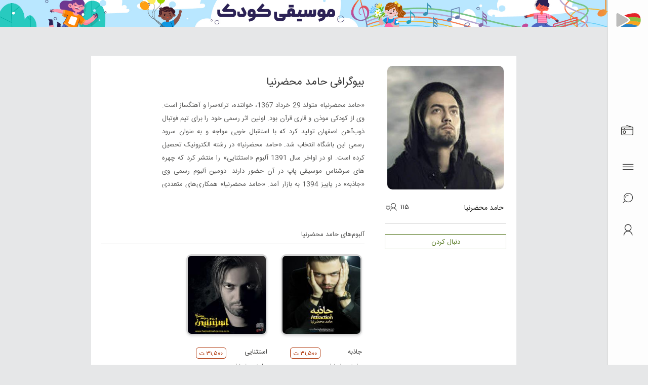

--- FILE ---
content_type: text/html; charset=utf-8
request_url: https://beeptunes.com/artist/3404575/%D8%AD%D8%A7%D9%85%D8%AF-%D9%85%D8%AD%D8%B6%D8%B1%D9%86%DB%8C%D8%A7
body_size: 20593
content:
<!DOCTYPE html><html lang="fa"><head><link rel="preload" href="https://beeptunes.com/_next/static/media/Beepicons.25b8f0f69457eaf20a582d6a2e1b2adf.ttf" as="font" type="font/woff2" crossorigin="anonymous"/><link rel="preload" href="https://beeptunes.com/_next/static/media/IRANSansWeb.ca92bd17e3211d6b29b9ed0a834d8b0e.woff2" as="font" type="font/woff2" crossorigin="anonymous"/><link rel="preload" href="https://beeptunes.com/_next/static/media/Beepicons.25b8f0f69457eaf20a582d6a2e1b2adf.ttf" as="font" type="font/woff2" crossorigin="anonymous"/><link rel="preload" href="https://beeptunes.com/_next/static/media/IRANSansWeb.ca92bd17e3211d6b29b9ed0a834d8b0e.woff2" as="font" type="font/woff2" crossorigin="anonymous"/><meta name="theme-color" content="#4285f4"/><script>(function(w,d,s,l,i){w[l]=w[l]||[];w[l].push({'gtm.start':
                    new Date().getTime(),event:'gtm.js'});var f=d.getElementsByTagName(s)[0],
                    j=d.createElement(s),dl=l!='dataLayer'?'&l='+l:'';j.async=true;j.src=
                    'https://www.googletagmanager.com/gtm.js?id='+i+dl;f.parentNode.insertBefore(j,f);
                    })(window,document,'script','dataLayer','GTM-THWHDHK');</script><script>var _paq = window._paq = window._paq || [];
/* tracker methods like "setCustomDimension" should be called before "trackPageView" */
_paq.push(['trackPageView']);
_paq.push(['enableLinkTracking']);
(function () {
        var u = "//analytics.dolphinai.ir/";
        _paq.push(['setTrackerUrl', u + 'matomo.php']);
        _paq.push(['setSiteId', '8']);
        var d = document, g = d.createElement('script'), s = d.getElementsByTagName('script')[0];
        g.async = true;
        g.src = u + 'matomo.js';
        s.parentNode.insertBefore(g, s);
    }
)();</script><title>  حامد محضرنیا |‌ بیوگرافی + دانلود آهنگ ها و آلبوم ها | ‌بیپ تونز</title><link rel="canonical" href="https://beeptunes.com/artist/3404575/حامد محضرنیا"/><meta charSet="UTF-8"/><link rel="preconnect" href="https://cdn.beeptunes.com"/><link rel="dns-prefetch" href="https://cdn.beeptunes.com"/><link data-n-head="1" rel="icon" type="image/x-icon" href="/img/link-images/16x16.png"/><meta name="viewport" content="width=device-width, initial-scale=1.0"/><meta name="description" content="«حامد محضرنیا» متولد 29 خرداد 1367، خواننده، ترانه&amp;#8204;سرا و آهنگساز است. وی از کودکی موذن و قاری قرآن بود. اولین اثر رسمی خود را برای تیم فوتبال ذو"/><meta itemProp="name" content="حامد محضرنیا"/><meta itemProp="description" content="«حامد محضرنیا» متولد 29 خرداد 1367، خواننده، ترانه&amp;#8204;سرا و آهنگساز است. وی از کودکی موذن و قاری قرآن بود. اولین اثر رسمی خود را برای تیم فوتبال ذو"/><meta itemProp="image" content="https://beeptunes.salamcinama.ir/pics/2014-10-12/3404575.jpg/r/400x400"/><meta property="og:locale" content="fa_IR"/><meta property="og:type" content="website"/><meta property="og:title" content="حامد محضرنیا"/><meta property="og:description" content="«حامد محضرنیا» متولد 29 خرداد 1367، خواننده، ترانه&amp;#8204;سرا و آهنگساز است. وی از کودکی موذن و قاری قرآن بود. اولین اثر رسمی خود را برای تیم فوتبال ذو"/><meta property="og:image" content="https://beeptunes.salamcinama.ir/pics/2014-10-12/3404575.jpg/r/400x400"/><meta property="og:url" content="/artist/3404575/حامد محضرنیا"/><meta property="og:site_name" content="بیپ تونز"/><meta name="twitter:card" content="summary"/><meta name="twitter:site" content="@beeptunes"/><meta name="twitter:title" content="حامد محضرنیا"/><meta name="twitter:description" content="«حامد محضرنیا» متولد 29 خرداد 1367، خواننده، ترانه&amp;#8204;سرا و آهنگساز است. وی از کودکی موذن و قاری قرآن بود. اولین اثر رسمی خود را برای تیم فوتبال ذو"/><meta name="twitter:creator" content="@beeptunes"/><meta name="twitter:image" content="https://beeptunes.salamcinama.ir/pics/2014-10-12/3404575.jpg/r/400x400"/><link href="/app/opensearch.xml" rel="search" title="beeptunes" type="application/opensearchdescription+xml"/><meta name="application-name" content="Beeptunes"/><link rel="icon" type="image/png" sizes="16x16" href="/img/link-images/16x16.png"/><link rel="icon" type="image/png" sizes="32x32" href="https://beeptunes.com/img/link-images/32x32.png"/><link rel="icon" type="image/png" sizes="96x96" href="https://beeptunes.com/img/link-images/96x96.png"/><link href="/favicon.ico" rel="shortcut icon" type="image/vnd.microsoft.icon"/><link rel="apple-touch-icon" href="https://beeptunes.com/img/apple-touch-icon.png"/><meta name="google-play-app" content="app-id=com.beep.tunes"/><meta name="apple-mobile-web-app-capable" content="yes"/><meta name="apple-mobile-web-app-title" content="بیپ‌تونز"/><meta property="og:type" content="music.album"/><meta property="og:title"/><meta property="og:url" content="/artist/3404575/حامد محضرنیا"/><meta property="og:image" content="https://beeptunes.salamcinama.ir/pics/2014-10-12/3404575.jpg/r/400x400"/><meta property="og:description" content="«حامد محضرنیا» متولد 29 خرداد 1367، خواننده، ترانه&amp;#8204;سرا و آهنگساز است. وی از کودکی موذن و قاری قرآن بود. اولین اثر رسمی خود را برای تیم فوتبال ذو"/><meta property="music:release_date" content="2021-08-21"/><meta name="next-head-count" content="47"/><link rel="preload" href="/_next/static/css/c7d088a6630888980a4a.css" as="style"/><link rel="stylesheet" href="/_next/static/css/c7d088a6630888980a4a.css" data-n-g=""/><noscript data-n-css=""></noscript><script defer="" nomodule="" src="/_next/static/chunks/polyfills-381dbb3c33243b4920e6.js"></script><script src="/_next/static/chunks/webpack-ffcf06be9a68457fcfc6.js" defer=""></script><script src="/_next/static/chunks/framework-2ef420f9ebecbb20c837.js" defer=""></script><script src="/_next/static/chunks/main-ca32873fd515585b71ab.js" defer=""></script><script src="/_next/static/chunks/pages/_app-403dd9617c3076af6883.js" defer=""></script><script src="/_next/static/chunks/2647-8bed2aaede852f68f118.js" defer=""></script><script src="/_next/static/chunks/8563-928ff6c33a21175d70ca.js" defer=""></script><script src="/_next/static/chunks/pages/artist/%5B...slug%5D-3284f9882f443412d9c3.js" defer=""></script><script src="/_next/static/yCsq1998Fpdrxj4_q_iG9/_buildManifest.js" defer=""></script><script src="/_next/static/yCsq1998Fpdrxj4_q_iG9/_ssgManifest.js" defer=""></script><style id="__jsx-2777623035">#nprogress{pointer-events:none;}#nprogress .bar{background:#29D;position:fixed;z-index:9999;top:0;left:0;width:100%;height:3px;}#nprogress .peg{display:block;position:absolute;right:0px;width:100px;height:100%;box-shadow:0 0 10px #29D,0 0 5px #29D;opacity:1;-webkit-transform:rotate(3deg) translate(0px,-4px);-ms-transform:rotate(3deg) translate(0px,-4px);-webkit-transform:rotate(3deg) translate(0px,-4px);-ms-transform:rotate(3deg) translate(0px,-4px);transform:rotate(3deg) translate(0px,-4px);}#nprogress .spinner{display:block;position:fixed;z-index:1031;top:15px;right:15px;}#nprogress .spinner-icon{width:18px;height:18px;box-sizing:border-box;border:solid 2px transparent;border-top-color:#29D;border-left-color:#29D;border-radius:50%;-webkit-animation:nprogresss-spinner 400ms linear infinite;-webkit-animation:nprogress-spinner 400ms linear infinite;animation:nprogress-spinner 400ms linear infinite;}.nprogress-custom-parent{overflow:hidden;position:relative;}.nprogress-custom-parent #nprogress .spinner,.nprogress-custom-parent #nprogress .bar{position:absolute;}@-webkit-keyframes nprogress-spinner{0%{-webkit-transform:rotate(0deg);}100%{-webkit-transform:rotate(360deg);}}@-webkit-keyframes nprogress-spinner{0%{-webkit-transform:rotate(0deg);-ms-transform:rotate(0deg);transform:rotate(0deg);}100%{-webkit-transform:rotate(360deg);-ms-transform:rotate(360deg);transform:rotate(360deg);}}@keyframes nprogress-spinner{0%{-webkit-transform:rotate(0deg);-ms-transform:rotate(0deg);transform:rotate(0deg);}100%{-webkit-transform:rotate(360deg);-ms-transform:rotate(360deg);transform:rotate(360deg);}}</style></head><body><div id="__next"><div><div style="width:100% !important"><div class="adsDesktop"><a title="موسیقی کودک" href="albums/music/380548219/%D9%85%D9%88%D8%B3%DB%8C%D9%82%DB%8C-%DA%A9%D9%88%D8%AF%DA%A9"><div style="display:inline-block;max-width:100%;overflow:hidden;position:relative;box-sizing:border-box;margin:0"><div style="box-sizing:border-box;display:block;max-width:100%"><img style="max-width:100%;display:block;margin:0;border:none;padding:0" alt="" aria-hidden="true" src="[data-uri]"/></div><noscript><img alt="موسیقی کودک" src="/img/children-banner.jpg" decoding="async" data-nimg="true" style="position:absolute;top:0;left:0;bottom:0;right:0;box-sizing:border-box;padding:0;border:none;margin:auto;display:block;width:0;height:0;min-width:100%;max-width:100%;min-height:100%;max-height:100%" class="img-responsive"/></noscript><img alt="موسیقی کودک" src="[data-uri]" decoding="async" data-nimg="true" class="img-responsive" style="position:absolute;top:0;left:0;bottom:0;right:0;box-sizing:border-box;padding:0;border:none;margin:auto;display:block;width:0;height:0;min-width:100%;max-width:100%;min-height:100%;max-height:100%"/></div></a></div><div class="adsMobile"><a title="موسیقی کودک" href="albums/music/380548219/%D9%85%D9%88%D8%B3%DB%8C%D9%82%DB%8C-%DA%A9%D9%88%D8%AF%DA%A9"><div style="display:inline-block;max-width:100%;overflow:hidden;position:relative;box-sizing:border-box;margin:0"><div style="box-sizing:border-box;display:block;max-width:100%"><img style="max-width:100%;display:block;margin:0;border:none;padding:0" alt="" aria-hidden="true" src="[data-uri]"/></div><noscript><img alt="موسیقی کودک" src="/img/children-banner.jpg" decoding="async" data-nimg="true" style="position:absolute;top:0;left:0;bottom:0;right:0;box-sizing:border-box;padding:0;border:none;margin:auto;display:block;width:0;height:0;min-width:100%;max-width:100%;min-height:100%;max-height:100%" class="img-responsive"/></noscript><img alt="موسیقی کودک" src="[data-uri]" decoding="async" data-nimg="true" class="img-responsive" style="position:absolute;top:0;left:0;bottom:0;right:0;box-sizing:border-box;padding:0;border:none;margin:auto;display:block;width:0;height:0;min-width:100%;max-width:100%;min-height:100%;max-height:100%"/></div></a></div></div><noscript><iframe src="https://www.googletagmanager.com/ns.html?id=GTM-THWHDHK"
            height="0" width="0" style="display:none;visibility:hidden"></iframe></noscript><div class="Main"><nav><div class="header-wrapper"><div class="header-inner"><a class="logo-nav" aria-label="بیپ تونز" href="/"><div class="logo-nav-inner"></div></a><div class="navigation-btns"><audio id="beepyRadio" title="play" controls="" style="display:none"><source type="audio/mp3" codecs="opus"/></audio><div><div id="playRadioDiv"><div alt="radio beeptunes" tooltip="radio" class="menu-nav"><span class="icon-radio"></span><span class="tooltip">رادیو بیپ تونز</span></div></div><div id="pauseRadioDiv" style="display:none"><div alt="radio beeptunes" tooltip="radio" class="menu-nav"><span class="icon-radio-red"></span><span class="tooltip">رادیو بیپ تونز</span></div></div></div><a alt="منوی بیپ تونز" tooltip="منوی اصلی" class="menu-nav"><span class="icon-menu"></span><span class="icon-close"></span></a><a id="finderIcon" href="/find" class="search-nav"><span class="icon-search"></span><span class="tooltip"> جستجو</span></a><a aria-label="ورود / ثبت نام بیپ تونز" alt="ورود / ثبت نام بیپ تونز" tooltip="ورود / ثبت نام" class="profile-nav" href="/login"><span class="icon-profile"></span></a></div></div></div><div class="main-menu nav-menu nav-menulist nav-menu-signedin" style="z-index:990"><div class="navlist-content"><nav id="ml-menu" class="menu"><nav class="menu__breadcrumbs"><a title="back">منوی اصلی</a><div id="menuMap"></div></nav><div class="menu__wrap"><ul id="mainMenu" class="menu__level custom-scroll-outside"><li class="menu__item"><a class="menu__link" value="0">موسیقی</a><span class="icon-left"></span></li><li class="menu__item"><a class="menu__link" value="2">پادکست ها و میکس ها</a><span class="icon-left"></span></li><li class="menu__item"><a class="menu__link" value="3">پلی لیست ها</a><span class="icon-left"></span></li><li class="menu__item"><a class="menu__link" value="4">کتاب صوتی ها</a><span class="icon-left"></span></li><li class="menu__item"><a class="menu__link" value="5">ویدیو ها</a><span class="icon-left"></span></li><li class="menu__item"><a href="/more/albums/newinbeeptunes">جدیدترین ها در بیپ‌تونز</a></li><li class="menu__item"><a href="/beeptunesWorld"> دنیای موسیقی بیپ‌تونز</a></li></ul><ul id="subMenuBox0" class="menu__level custom-scroll-outside SubMenuState"><li class="menu__item"><a href="/albums/music/380548226/%D8%AA%D9%84%D9%81%DB%8C%D9%82%DB%8C">تلفیقی</a></li><li class="menu__item"><a href="/albums/music/380548255/%DA%A9%D9%84%D8%A7%D8%B3%DB%8C%DA%A9-%D8%A7%DB%8C%D8%B1%D8%A7%D9%86%DB%8C">کلاسیک ایرانی</a></li><li class="menu__item"><a href="/albums/music/380548265/%D8%B1%D8%A7%DA%A9">راک</a></li><li class="menu__item"><a href="/albums/music/380548229/%D9%81%D9%88%D9%84%DA%A9%D9%84%D9%88%D8%B1">فولکلور</a></li><li class="menu__item"><a href="/albums/music/380548214/%DA%A9%D9%84%D8%A7%D8%B3%DB%8C%DA%A9%D8%A7%D9%84">کلاسیکال</a></li><li class="menu__item"><a href="/albums/music/380548247/%D8%B3%D8%A7%D9%88%D9%86%D8%AF-%D8%AA%D8%B1%DA%A9">ساوند ترک</a></li><li class="menu__item"><a href="/albums/music/380548219/%D9%85%D9%88%D8%B3%DB%8C%D9%82%DB%8C-%DA%A9%D9%88%D8%AF%DA%A9">موسیقی کودک</a></li><li class="menu__item"><a href="/albums/music/380548222/%D8%A2%DB%8C%DB%8C%D9%86%DB%8C">آیینی</a></li><li class="menu__item"><a href="/albums/music/380548243/%D8%A7%D9%84%DA%A9%D8%AA%D8%B1%D9%88%D9%86%DB%8C%DA%A9">الکترونیک</a></li><li class="menu__item"><a href="/albums/music/380548244/%D9%85%D9%88%D8%B3%DB%8C%D9%82%DB%8C-%D9%85%D9%84%D9%84">موسیقی ملل</a></li><li class="menu__item"><a href="/albums/music/380548264/%D8%AC%D8%B2-%D8%A8%D9%84%D9%88%D8%B2">جز بلوز</a></li><li class="menu__item"><a href="/albums/music/380548218/%D9%86%DB%8C%D9%88-%D8%A7%DB%8C%D8%AC">نیو ایج</a></li><li class="menu__item"><a href="/albums/music/380548254/%D8%AA%D8%AC%D8%B1%D8%A8%DB%8C">تجربی</a></li><li class="menu__item"><a href="/albums/music/562870739/%D8%B1%D9%88%D8%A7%D9%86%D8%B4%D9%86%D8%A7%D8%B3%DB%8C">روانشناسی</a></li><li class="menu__item"><a href="/albums/music/380548248/%D9%BE%D8%A7%D9%BE">پاپ</a></li></ul><ul id="subMenuBox1" class="menu__level custom-scroll-outside SubMenuState"><li class="menu__item"><a href="/films/571011318/%D8%AF%D8%B1%D8%A7%D9%85">درام</a></li><li class="menu__item"><a href="/films/571011360/%DA%A9%D9%85%D8%AF%DB%8C">کمدی</a></li><li class="menu__item"><a href="/films/571011363/%D8%AE%D8%A7%D9%86%D9%88%D8%A7%D8%AF%DA%AF%DB%8C">خانوادگی</a></li><li class="menu__item"><a href="/films/571011364/%D8%B9%D8%A7%D8%B4%D9%82%D8%A7%D9%86%D9%87">عاشقانه</a></li><li class="menu__item"><a href="/films/571011365/%D8%A7%D9%86%DB%8C%D9%85%DB%8C%D8%B4%D9%86">انیمیشن</a></li><li class="menu__item"><a href="/films/571011366/%D8%A7%DA%A9%D8%B4%D9%86">اکشن</a></li><li class="menu__item"><a href="/films/571011367/%D8%AC%D9%86%D8%A7%DB%8C%DB%8C">جنایی</a></li><li class="menu__item"><a href="/films/571011368/%D9%85%D8%A7%D8%AC%D8%B1%D8%A7%D8%AC%D9%88%DB%8C%DB%8C">ماجراجویی</a></li><li class="menu__item"><a href="/films/571011369/%D8%A7%D8%B3%D8%B1%D8%A7%D8%B1%D8%A2%D9%85%DB%8C%D8%B2">اسرارآمیز</a></li><li class="menu__item"><a href="/films/571011370/%D8%B3%DB%8C%D8%A7%D8%B3%DB%8C">سیاسی</a></li><li class="menu__item"><a href="/films/571011371/%D9%85%D9%87%DB%8C%D8%AC">مهیج</a></li><li class="menu__item"><a href="/films/571011372/%D8%A8%DB%8C%D9%88%DA%AF%D8%B1%D8%A7%D9%81%DB%8C">بیوگرافی</a></li><li class="menu__item"><a href="/films/571011373/%D9%81%D8%A7%D9%86%D8%AA%D8%B2%DB%8C">فانتزی</a></li><li class="menu__item"><a href="/films/571011374/%D8%AC%D9%86%DA%AF%DB%8C">جنگی</a></li><li class="menu__item"><a href="/films/571011375/%D8%B9%D9%84%D9%85%DB%8C-%D8%AA%D8%AE%DB%8C%D9%84%DB%8C">علمی-تخیلی</a></li><li class="menu__item"><a href="/films/571011376/%D9%88%D8%B1%D8%B2%D8%B4%DB%8C">ورزشی</a></li><li class="menu__item"><a href="/films/571011377/%D8%AA%D8%A7%D8%B1%DB%8C%D8%AE%DB%8C">تاریخی</a></li><li class="menu__item"><a href="/films/571011378/%D9%85%D9%84%D9%88%D8%AF%D8%B1%D8%A7%D9%85">ملودرام</a></li><li class="menu__item"><a href="/films/571011379/%D9%88%D8%B3%D8%AA%D8%B1%D9%86">وسترن</a></li><li class="menu__item"><a href="/films/571011380/%D9%85%D9%88%D8%B2%DB%8C%DA%A9%D8%A7%D9%84">موزیکال</a></li><li class="menu__item"><a href="/videos/film/%D9%81%DB%8C%D9%84%D9%85">فیلم</a></li></ul><ul id="subMenuBox2" class="menu__level custom-scroll-outside SubMenuState"><li class="menu__item"><a href="/albums/podcast-mix/562870739/%D8%B1%D9%88%D8%A7%D9%86%D8%B4%D9%86%D8%A7%D8%B3%DB%8C">روانشناسی</a></li><li class="menu__item"><a href="/albums/podcast-mix/380548269/%D9%BE%D8%A7%D8%AF%DA%A9%D8%B3%D8%AA">پادکست</a></li><li class="menu__item"><a href="/albums/podcast-mix/380548270/%D9%85%DB%8C%DA%A9%D8%B3">میکس</a></li><li class="menu__item"><a href="/albums/podcast-mix/380548271/%D8%B1%DB%8C%D9%85%DB%8C%DA%A9%D8%B3">ریمیکس</a></li></ul><ul id="subMenuBox3" class="menu__level custom-scroll-outside SubMenuState"><li class="menu__item"><a href="/albums/playlist/387524519/%D8%A8%DB%8C-%DA%A9%D9%84%D8%A7%D9%85">بی کلام</a></li><li class="menu__item"><a href="/albums/playlist/387524533/%D9%85%D8%B0%D9%87%D8%A8%DB%8C">مذهبی</a></li><li class="menu__item"><a href="/albums/playlist/387524534/%D9%85%D9%88%D8%B3%DB%8C%D9%82%DB%8C-%D9%81%DB%8C%D9%84%D9%85">موسیقی فیلم</a></li><li class="menu__item"><a href="/albums/playlist/562870735/%D9%85%D9%88%D8%B3%DB%8C%D9%82%DB%8C-%D9%85%D9%84%D9%84">موسیقی ملل</a></li></ul><ul id="subMenuBox4" class="menu__level custom-scroll-outside SubMenuState"><li class="menu__item"><a href="/albums/audio-book/572172916/%D8%B9%D9%84%D9%88%D9%85-%D8%B3%DB%8C%D8%A7%D8%B3%DB%8C">علوم سیاسی</a></li><li class="menu__item"><a href="/albums/audio-book/572175898/%D8%B9%D9%84%D9%88%D9%85-%D8%A7%D8%AC%D8%AA%D9%85%D8%A7%D8%B9%DB%8C">علوم اجتماعی</a></li><li class="menu__item"><a href="/albums/audio-book/572299231/%D8%B9%D9%84%D9%88%D9%85-%D8%A7%D9%82%D8%AA%D8%B5%D8%A7%D8%AF%DB%8C">علوم اقتصادی</a></li><li class="menu__item"><a href="/albums/audio-book/572670091/%D8%AE%D8%A7%D8%B7%D8%B1%D9%87-%D9%86%D9%88%DB%8C%D8%B3%DB%8C">خاطره نویسی</a></li><li class="menu__item"><a href="/albums/audio-book/573611413/%D9%87%D9%86%D8%B1">هنر</a></li><li class="menu__item"><a href="/albums/audio-book/380548272/%D8%B4%D8%B9%D8%B1">شعر</a></li><li class="menu__item"><a href="/albums/audio-book/380548276/%D8%AF%D8%A7%D8%B3%D8%AA%D8%A7%D9%86">داستان</a></li><li class="menu__item"><a href="/albums/audio-book/562870736/%D8%A8%DB%8C%D9%88%DA%AF%D8%B1%D8%A7%D9%81%DB%8C">بیوگرافی</a></li><li class="menu__item"><a href="/albums/audio-book/562870737/%D8%AA%D8%A7%D8%B1%DB%8C%D8%AE">تاریخ</a></li><li class="menu__item"><a href="/albums/audio-book/562870738/%D9%81%D9%84%D8%B3%D9%81%D9%87">فلسفه</a></li><li class="menu__item"><a href="/albums/audio-book/562870739/%D8%B1%D9%88%D8%A7%D9%86%D8%B4%D9%86%D8%A7%D8%B3%DB%8C">روانشناسی</a></li><li class="menu__item"><a href="/albums/audio-book/382159318/%D9%85%D8%B0%D9%87%D8%A8%DB%8C">مذهبی</a></li><li class="menu__item"><a href="/albums/audio-book/514703421/%D9%86%D9%85%D8%A7%DB%8C%D8%B4%D9%86%D8%A7%D9%85%D9%87">نمایشنامه</a></li><li class="menu__item"><a href="/albums/audio-book/380548277/%D8%AF%D8%A7%D8%B3%D8%AA%D8%A7%D9%86-%DA%A9%D9%88%D8%AF%DA%A9">داستان کودک</a></li><li class="menu__item"><a href="/albums/audio-book/380548274/%D8%A2%D9%85%D9%88%D8%B2%D8%B4-%D9%85%D9%88%D8%B3%DB%8C%D9%82%DB%8C">آموزش موسیقی</a></li><li class="menu__item"><a href="/albums/audio-book/380548275/%D9%85%D9%88%D9%81%D9%82%DB%8C%D8%AA">موفقیت</a></li></ul><ul id="subMenuBox5" class="menu__level custom-scroll-outside SubMenuState"><li class="menu__item"><a href="/videos/video-clip/%D9%88%DB%8C%D8%AF%DB%8C%D9%88-%DA%A9%D9%84%DB%8C%D9%BE">ویدیو کلیپ</a></li><li class="menu__item"><a href="/videos/concert/%DA%A9%D9%86%D8%B3%D8%B1%D8%AA">کنسرت</a></li><li class="menu__item"><a href="/videos/interview/%D9%85%D8%B5%D8%A7%D8%AD%D8%A8%D9%87">مصاحبه</a></li></ul></div></nav></div></div><div class="main-menu nav-menu nav-cart ng-scope ng-isolate-scope " style="z-index:990"><div><div class="navlist-content cart-wrapper"><div class="row"><div class="col-md-12"><div class="section-title"><h3>سبد خرید</h3></div><div class="section-content search-section cart-section"><div class="row"><div class="col-md-12"><div><img width="260px" height="68px" alt="سبد خرید" src="/img/cart-empty.png" class="empty-cart-img"/><p>سبد خرید شما خالی است، با کلیک کردن روی قیمت آثار می توانید آنها را به سبد خود اضافه کنید.</p></div></div></div></div></div></div></div></div></div><div class="main-menu nav-menu nav-menulist nav-menu-find navFind"><div id="findBox" class="container max-width-menu"><div class="row"><div class="col-md-12"><form class="input-group menu-search-input"><div class="search-options"><a>همه</a><a>هنرمندان</a><a>آلبوم‌ها</a><a>آهنگ‌ها</a></div><input type="text" id="searchBox" value="" placeholder="نام خواننده،‌آلبوم،‌آهنگ..." class="search-box form-control"/><button aria-label="جستجوی بیپ تونز" type="submit" class="search-box-btn "><svg x="0px" y="0px" width="30px" height="30px" viewBox="0 0 30 30"><path d="M0,28.7l7-7L8.3,23l-7,7C1.3,30,0,28.7,0,28.7z"></path><circle class="search-shine" fill="none" stroke="#000000" stroke-width="1.6" stroke-linecap="round" cx="16.6" cy="13.7" r="8"></circle><circle fill="none" stroke="#000000" stroke-width="2" stroke-linecap="round" cx="16.5" cy="13.5" r="12.5"></circle></svg></button></form></div></div><div class="row"><div class="col-md-12"><div class="section-content search-section empty-section"><span class="empty-section-msg">موردی یافت نشد.<br/>از طریق<a href="/"> دنیای موسیقی بیپ‌تونز </a>می‌توانید بر اساس سبک و سایر دسته‌بندی‌ها آثار را جستجو کنید.</span></div></div></div></div></div><div class="header-mobile-wrapper"><div class="header-mobile-nav header-top"><a alt="بیپ تونز" aria-label="بیپ تونز" class="logo-nav logo-nav-mobile" href="/"><div class="logo-nav-inner"></div></a><div class="btns-mobile navigation-btns-mobile"><a id="finderIconMob" class="search-nav ng-scope"><span class="icon-search"></span></a></div></div><div class="header-mobile-nav header-bottom"><div class="btns-mobile action-btns-mobile"><a aria-label="ورود / ثبت نام بیپ تونز" class="profile-nav" href="/login"><span class="icon-profile"></span></a><audio id="beepyRadio" title="play" controls="" style="display:none"><source type="audio/mp3" codecs="opus"/></audio><div><div id="playRadioDivMob"><div alt="radio beeptunes" tooltip="radio" class="radioInMobileDiv"><span class="icon-radio"></span><span class="tooltip">رادیو بیپ تونز</span></div></div><div id="pauseRadioDivMob" style="display:none"><div alt="radio beeptunes" tooltip="radio" class="radioInMobileDiv"><span class="icon-radio-red"></span><span class="tooltip">رادیو بیپ تونز</span></div></div></div><a alt="منوی بیپ تونز" tooltip="منوی اصلی" class="menu-nav"><span id="icon-menu" class="icon-menu"></span><span id="icon-close" class="icon-close"></span></a></div></div></div></nav><div class="menu-backdrop"></div><div class="container min-height-page"><div class="row"><div class="col-md-12 section album-page"><div class="row rtl-col"><div class="col-md-4 col-sm-5 col-xs-12"><div class="media-item-wrapper  artist-detail-wrapper "><div class="media-image"><div style="display:inline-block;max-width:100%;overflow:hidden;position:relative;box-sizing:border-box;margin:0"><div style="box-sizing:border-box;display:block;max-width:100%"><img style="max-width:100%;display:block;margin:0;border:none;padding:0" alt="" aria-hidden="true" src="[data-uri]"/></div><noscript><img alt="حامد محضرنیا" title="حامد محضرنیا" src="https://beeptunes.salamcinama.ir/pics/2014-10-12/3404575.jpg/r/400x400" decoding="async" data-nimg="true" style="position:absolute;top:0;left:0;bottom:0;right:0;box-sizing:border-box;padding:0;border:none;margin:auto;display:block;width:0;height:0;min-width:100%;max-width:100%;min-height:100%;max-height:100%" class="img-responsive fade-on-load"/></noscript><img alt="حامد محضرنیا" title="حامد محضرنیا" src="[data-uri]" decoding="async" data-nimg="true" class="img-responsive fade-on-load" style="position:absolute;top:0;left:0;bottom:0;right:0;box-sizing:border-box;padding:0;border:none;margin:auto;display:block;width:0;height:0;min-width:100%;max-width:100%;min-height:100%;max-height:100%;filter:blur(20px);background-size:cover;background-image:url(&quot;/img/placeHolder.jpg&quot;);background-position:0% 0%"/></div></div><div class="media-info-wrapper"><div class="media-info"><h1 class="media-title overflow-fade no-margin" itemProp="name" title="حامد محضرنیا">حامد محضرنیا</h1><div class="media-buy"><span class="icon-likeprofile"></span><span class="like-number">۱۱۵</span></div></div></div><div class="artist-action"><div class="row rtl-col"><div class="col-lg-12 col-md-12 col-sm-12 col-xs-12"><a class="btn btn-default btn-green" href="/login">دنبال کردن</a></div></div></div></div></div><div class="col-md-8 col-sm-7 col-xs-12 padding-right-sm"><div class="artist-desc-wrapper"><div class="album-desc custom-scroll-outside"><h2>بیوگرافی <!-- -->حامد محضرنیا</h2><p><div><p>«حامد محضرنیا» متولد 29 خرداد 1367، خواننده، ترانه&#8204;سرا و آهنگساز است. وی از کودکی موذن و قاری قرآن بود. اولین اثر رسمی خود را برای تیم فوتبال ذوب&#8204;آهن اصفهان تولید کرد که با استقبال خوبی مواجه و به عنوان سرود رسمی این باشگاه انتخاب شد. «حامد محضرنیا» در رشته الکترونیک تحصیل کرده است. او در اواخر سال 1391 آلبوم «استثنایی» را منتشر کرد که چهره های سرشناس موسیقی پاپ در آن حضور دارند. دومین آلبوم رسمی وی «جاذبه» در پاییز 1394 به بازار آمد. «حامد محضرنیا» همکاری&#8204;های متعددی نیز با صداوسیما داشته که از آن جمله می&#8204;توان به حضور در برنامه «شب شیدایی»، «امروز هنوز تموم نشده»، «احسان ارغوانی» و همچنین ساخت آهنگ&#8204;های تیتراژ برنامه&#8204;های گوناگون برای شبکه&#8204;های مختلف اشاره کرد.</p></div></p></div><div class="share-actions"></div></div><div class="artist-items-wrapper"><div class="artist-items-wrapper"><div class="artist-items-wrapper"><h2 class="items-title">آلبوم‌های <!-- -->حامد محضرنیا</h2><div class="section-content search-section dual-single-grid"><div class="section-content"><div class="visibleData row half-gutter rtl-col"></div></div><div class="paginator-wrapper"></div></div></div><div class="album-items-wrapper"><h2 class="items-title">تک آهنگ های  <!-- -->حامد محضرنیا</h2><div class="section-content"><div class="section-content dual-single-grid"><div class="visibleData row no-gutter rtl-col"><div class="col-xs-12 col-sm-6 col-md-6"><div class="media-item-wrapper single-wrapper" id="track-565322196" itemProp="track" itemType="http://schema.org/MusicRecording"><div class="media-image pointerMouse"><div style="display:inline-block;max-width:100%;overflow:hidden;position:relative;box-sizing:border-box;margin:0"><div style="box-sizing:border-box;display:block;max-width:100%"><img style="max-width:100%;display:block;margin:0;border:none;padding:0" alt="" aria-hidden="true" src="[data-uri]"/></div><noscript><img alt="عشق تویی" title="عشق تویی" src="https://beeptunes.salamcinama.ir/album/cover/26f7f046-7dea-46c4-9082-8ce476139f5d.jpg/r/150x150" decoding="async" data-nimg="true" style="position:absolute;top:0;left:0;bottom:0;right:0;box-sizing:border-box;padding:0;border:none;margin:auto;display:block;width:0;height:0;min-width:100%;max-width:100%;min-height:100%;max-height:100%" class="img-responsive fade-on-load"/></noscript><img alt="عشق تویی" title="عشق تویی" src="[data-uri]" decoding="async" data-nimg="true" class="img-responsive fade-on-load" style="position:absolute;top:0;left:0;bottom:0;right:0;box-sizing:border-box;padding:0;border:none;margin:auto;display:block;width:0;height:0;min-width:100%;max-width:100%;min-height:100%;max-height:100%;filter:blur(20px);background-size:cover;background-image:url(&quot;/img/placeHolder.jpg&quot;);background-position:0% 0%"/></div><div class="preview-wrapper"><span id="song565322196" class="icon-play playerOfTrackSong"></span><span class="animated playing"></span><span class="absolute z-4 inset opacity-0"></span><span class="absolute z-4 inset opacity-0"></span><span class="absolute z-4 inset opacity-0"></span></div></div><div class="media-info-wrapper"><div class="media-info"><h3 class="media-title overflow-fade no-margin"><a href="/track/565322196/%D8%B9%D8%B4%D9%82%20%D8%AA%D9%88%DB%8C%DB%8C">عشق تویی</a></h3><div class="media-artist overflow-hidden"><a href="/artist/3404575/%D8%AD%D8%A7%D9%85%D8%AF%20%D9%85%D8%AD%D8%B6%D8%B1%D9%86%DB%8C%D8%A7">حامد محضرنیا</a></div><span class="media-time"><meta content="PT5M14S" itemProp="duration"/>۰۳:۰۳</span><div class="media-buy"><div class="price item-free pointerMouse"><span class="price-no">دانلود رایگان</span><span class="action">دانلود رایگان</span></div></div></div></div></div></div><div class="col-xs-12 col-sm-6 col-md-6"><div class="media-item-wrapper single-wrapper" id="track-561642954" itemProp="track" itemType="http://schema.org/MusicRecording"><div class="media-image pointerMouse"><div style="display:inline-block;max-width:100%;overflow:hidden;position:relative;box-sizing:border-box;margin:0"><div style="box-sizing:border-box;display:block;max-width:100%"><img style="max-width:100%;display:block;margin:0;border:none;padding:0" alt="" aria-hidden="true" src="[data-uri]"/></div><noscript><img alt="پرستار" title="پرستار" src="https://beeptunes.salamcinama.ir/album/cover/bd4cc636-3c25-4315-9b58-7585f4c0d66d.jpg/r/150x150" decoding="async" data-nimg="true" style="position:absolute;top:0;left:0;bottom:0;right:0;box-sizing:border-box;padding:0;border:none;margin:auto;display:block;width:0;height:0;min-width:100%;max-width:100%;min-height:100%;max-height:100%" class="img-responsive fade-on-load"/></noscript><img alt="پرستار" title="پرستار" src="[data-uri]" decoding="async" data-nimg="true" class="img-responsive fade-on-load" style="position:absolute;top:0;left:0;bottom:0;right:0;box-sizing:border-box;padding:0;border:none;margin:auto;display:block;width:0;height:0;min-width:100%;max-width:100%;min-height:100%;max-height:100%;filter:blur(20px);background-size:cover;background-image:url(&quot;/img/placeHolder.jpg&quot;);background-position:0% 0%"/></div><div class="preview-wrapper"><span id="song561642954" class="icon-play playerOfTrackSong"></span><span class="animated playing"></span><span class="absolute z-4 inset opacity-0"></span><span class="absolute z-4 inset opacity-0"></span><span class="absolute z-4 inset opacity-0"></span></div></div><div class="media-info-wrapper"><div class="media-info"><h3 class="media-title overflow-fade no-margin"><a href="/track/561642954/%D9%BE%D8%B1%D8%B3%D8%AA%D8%A7%D8%B1">پرستار</a></h3><div class="media-artist overflow-hidden"><a href="/artist/3404575/%D8%AD%D8%A7%D9%85%D8%AF%20%D9%85%D8%AD%D8%B6%D8%B1%D9%86%DB%8C%D8%A7">حامد محضرنیا</a></div><span class="media-time"><meta content="PT5M14S" itemProp="duration"/>۰۳:۳۴</span><div class="media-buy"><div class="price item-free pointerMouse"><span class="price-no">دانلود رایگان</span><span class="action">دانلود رایگان</span></div></div></div></div></div></div><div class="col-xs-12 col-sm-6 col-md-6"><div class="media-item-wrapper single-wrapper" id="track-556658406" itemProp="track" itemType="http://schema.org/MusicRecording"><div class="media-image pointerMouse"><div style="display:inline-block;max-width:100%;overflow:hidden;position:relative;box-sizing:border-box;margin:0"><div style="box-sizing:border-box;display:block;max-width:100%"><img style="max-width:100%;display:block;margin:0;border:none;padding:0" alt="" aria-hidden="true" src="[data-uri]"/></div><noscript><img alt="پسرم" title="پسرم" src="https://beeptunes.salamcinama.ir/album/cover/19db032f-0c78-4aa2-8b0d-cca0d8527b97.jpg/r/150x150" decoding="async" data-nimg="true" style="position:absolute;top:0;left:0;bottom:0;right:0;box-sizing:border-box;padding:0;border:none;margin:auto;display:block;width:0;height:0;min-width:100%;max-width:100%;min-height:100%;max-height:100%" class="img-responsive fade-on-load"/></noscript><img alt="پسرم" title="پسرم" src="[data-uri]" decoding="async" data-nimg="true" class="img-responsive fade-on-load" style="position:absolute;top:0;left:0;bottom:0;right:0;box-sizing:border-box;padding:0;border:none;margin:auto;display:block;width:0;height:0;min-width:100%;max-width:100%;min-height:100%;max-height:100%;filter:blur(20px);background-size:cover;background-image:url(&quot;/img/placeHolder.jpg&quot;);background-position:0% 0%"/></div><div class="preview-wrapper"><span id="song556658406" class="icon-play playerOfTrackSong"></span><span class="animated playing"></span><span class="absolute z-4 inset opacity-0"></span><span class="absolute z-4 inset opacity-0"></span><span class="absolute z-4 inset opacity-0"></span></div></div><div class="media-info-wrapper"><div class="media-info"><h3 class="media-title overflow-fade no-margin"><a href="/track/556658406/%D9%BE%D8%B3%D8%B1%D9%85">پسرم</a></h3><div class="media-artist overflow-hidden"><a href="/artist/3404575/%D8%AD%D8%A7%D9%85%D8%AF%20%D9%85%D8%AD%D8%B6%D8%B1%D9%86%DB%8C%D8%A7">حامد محضرنیا</a></div><span class="media-time"><meta content="PT5M14S" itemProp="duration"/>۰۲:۲۰</span><div class="media-buy"><div class="price item-free pointerMouse"><span class="price-no">دانلود رایگان</span><span class="action">دانلود رایگان</span></div></div></div></div></div></div><div class="col-xs-12 col-sm-6 col-md-6"><div class="media-item-wrapper single-wrapper" id="track-517980950" itemProp="track" itemType="http://schema.org/MusicRecording"><div class="media-image pointerMouse"><div style="display:inline-block;max-width:100%;overflow:hidden;position:relative;box-sizing:border-box;margin:0"><div style="box-sizing:border-box;display:block;max-width:100%"><img style="max-width:100%;display:block;margin:0;border:none;padding:0" alt="" aria-hidden="true" src="[data-uri]"/></div><noscript><img alt="جانان حسین" title="جانان حسین" src="https://beeptunes.salamcinama.ir/track/cover/ffce109c-b714-424d-859f-ceda8e8100e7.jpg/r/150x150" decoding="async" data-nimg="true" style="position:absolute;top:0;left:0;bottom:0;right:0;box-sizing:border-box;padding:0;border:none;margin:auto;display:block;width:0;height:0;min-width:100%;max-width:100%;min-height:100%;max-height:100%" class="img-responsive fade-on-load"/></noscript><img alt="جانان حسین" title="جانان حسین" src="[data-uri]" decoding="async" data-nimg="true" class="img-responsive fade-on-load" style="position:absolute;top:0;left:0;bottom:0;right:0;box-sizing:border-box;padding:0;border:none;margin:auto;display:block;width:0;height:0;min-width:100%;max-width:100%;min-height:100%;max-height:100%;filter:blur(20px);background-size:cover;background-image:url(&quot;/img/placeHolder.jpg&quot;);background-position:0% 0%"/></div><div class="preview-wrapper"><span id="song517980950" class="icon-play playerOfTrackSong"></span><span class="animated playing"></span><span class="absolute z-4 inset opacity-0"></span><span class="absolute z-4 inset opacity-0"></span><span class="absolute z-4 inset opacity-0"></span></div></div><div class="media-info-wrapper"><div class="media-info"><h3 class="media-title overflow-fade no-margin"><a href="/track/517980950/%D8%AC%D8%A7%D9%86%D8%A7%D9%86%20%D8%AD%D8%B3%DB%8C%D9%86">جانان حسین</a></h3><div class="media-artist overflow-hidden"><a href="/artist/3404575/%D8%AD%D8%A7%D9%85%D8%AF%20%D9%85%D8%AD%D8%B6%D8%B1%D9%86%DB%8C%D8%A7">حامد محضرنیا</a></div><span class="media-time"><meta content="PT5M14S" itemProp="duration"/>۰۳:۳۰</span><div class="media-buy"><div class="price item-free pointerMouse"><span class="price-no">دانلود رایگان</span><span class="action">دانلود رایگان</span></div></div></div></div></div></div><div class="col-xs-12 col-sm-6 col-md-6"><div class="media-item-wrapper single-wrapper" id="track-515651754" itemProp="track" itemType="http://schema.org/MusicRecording"><div class="media-image pointerMouse"><div style="display:inline-block;max-width:100%;overflow:hidden;position:relative;box-sizing:border-box;margin:0"><div style="box-sizing:border-box;display:block;max-width:100%"><img style="max-width:100%;display:block;margin:0;border:none;padding:0" alt="" aria-hidden="true" src="[data-uri]"/></div><noscript><img alt="پنجره فولاد" title="پنجره فولاد" src="https://beeptunes.salamcinama.ir/track/cover/d509d7d1-f0e9-40b1-9350-a2d765d03085.jpg/r/150x150" decoding="async" data-nimg="true" style="position:absolute;top:0;left:0;bottom:0;right:0;box-sizing:border-box;padding:0;border:none;margin:auto;display:block;width:0;height:0;min-width:100%;max-width:100%;min-height:100%;max-height:100%" class="img-responsive fade-on-load"/></noscript><img alt="پنجره فولاد" title="پنجره فولاد" src="[data-uri]" decoding="async" data-nimg="true" class="img-responsive fade-on-load" style="position:absolute;top:0;left:0;bottom:0;right:0;box-sizing:border-box;padding:0;border:none;margin:auto;display:block;width:0;height:0;min-width:100%;max-width:100%;min-height:100%;max-height:100%;filter:blur(20px);background-size:cover;background-image:url(&quot;/img/placeHolder.jpg&quot;);background-position:0% 0%"/></div><div class="preview-wrapper"><span id="song515651754" class="icon-play playerOfTrackSong"></span><span class="animated playing"></span><span class="absolute z-4 inset opacity-0"></span><span class="absolute z-4 inset opacity-0"></span><span class="absolute z-4 inset opacity-0"></span></div></div><div class="media-info-wrapper"><div class="media-info"><h3 class="media-title overflow-fade no-margin"><a href="/track/515651754/%D9%BE%D9%86%D8%AC%D8%B1%D9%87%20%D9%81%D9%88%D9%84%D8%A7%D8%AF">پنجره فولاد</a></h3><div class="media-artist overflow-hidden"><a href="/artist/3404575/%D8%AD%D8%A7%D9%85%D8%AF%20%D9%85%D8%AD%D8%B6%D8%B1%D9%86%DB%8C%D8%A7">حامد محضرنیا</a><span>، </span><a href="/artist/515651713/%D8%B3%DB%8C%D8%AF%20%D8%AC%D9%88%D8%A7%D8%AF%20%D9%87%D8%A7%D8%B4%D9%85%DB%8C">سید جواد هاشمی</a><span> و </span><a href="/artist/515651722/%D8%B5%D8%A7%D8%A8%D8%B1%20%D8%AE%D8%B1%D8%A7%D8%B3%D8%A7%D9%86%DB%8C">صابر خراسانی</a></div><span class="media-time"><meta content="PT5M14S" itemProp="duration"/>۰۴:۱۸</span><div class="media-buy"><div class="price item-free pointerMouse"><span class="price-no">دانلود رایگان</span><span class="action">دانلود رایگان</span></div></div></div></div></div></div><div class="col-xs-12 col-sm-6 col-md-6"><div class="media-item-wrapper single-wrapper" id="track-515363262" itemProp="track" itemType="http://schema.org/MusicRecording"><div class="media-image pointerMouse"><div style="display:inline-block;max-width:100%;overflow:hidden;position:relative;box-sizing:border-box;margin:0"><div style="box-sizing:border-box;display:block;max-width:100%"><img style="max-width:100%;display:block;margin:0;border:none;padding:0" alt="" aria-hidden="true" src="[data-uri]"/></div><noscript><img alt="عزیزم" title="عزیزم" src="https://beeptunes.salamcinama.ir/track/cover/aaa25983-3d1e-4914-91e0-f8db997660a3.jpg/r/150x150" decoding="async" data-nimg="true" style="position:absolute;top:0;left:0;bottom:0;right:0;box-sizing:border-box;padding:0;border:none;margin:auto;display:block;width:0;height:0;min-width:100%;max-width:100%;min-height:100%;max-height:100%" class="img-responsive fade-on-load"/></noscript><img alt="عزیزم" title="عزیزم" src="[data-uri]" decoding="async" data-nimg="true" class="img-responsive fade-on-load" style="position:absolute;top:0;left:0;bottom:0;right:0;box-sizing:border-box;padding:0;border:none;margin:auto;display:block;width:0;height:0;min-width:100%;max-width:100%;min-height:100%;max-height:100%;filter:blur(20px);background-size:cover;background-image:url(&quot;/img/placeHolder.jpg&quot;);background-position:0% 0%"/></div><div class="preview-wrapper"><span id="song515363262" class="icon-play playerOfTrackSong"></span><span class="animated playing"></span><span class="absolute z-4 inset opacity-0"></span><span class="absolute z-4 inset opacity-0"></span><span class="absolute z-4 inset opacity-0"></span></div></div><div class="media-info-wrapper"><div class="media-info"><h3 class="media-title overflow-fade no-margin"><a href="/track/515363262/%D8%B9%D8%B2%DB%8C%D8%B2%D9%85">عزیزم</a></h3><div class="media-artist overflow-hidden"><a href="/artist/3404575/%D8%AD%D8%A7%D9%85%D8%AF%20%D9%85%D8%AD%D8%B6%D8%B1%D9%86%DB%8C%D8%A7">حامد محضرنیا</a></div><span class="media-time"><meta content="PT5M14S" itemProp="duration"/>۰۳:۳۱</span><div class="media-buy"><div class="price item-free pointerMouse"><span class="price-no">دانلود رایگان</span><span class="action">دانلود رایگان</span></div></div></div></div></div></div><div class="col-xs-12 col-sm-6 col-md-6"><div class="media-item-wrapper single-wrapper" id="track-510347631" itemProp="track" itemType="http://schema.org/MusicRecording"><div class="media-image pointerMouse"><div style="display:inline-block;max-width:100%;overflow:hidden;position:relative;box-sizing:border-box;margin:0"><div style="box-sizing:border-box;display:block;max-width:100%"><img style="max-width:100%;display:block;margin:0;border:none;padding:0" alt="" aria-hidden="true" src="[data-uri]"/></div><noscript><img alt="بخند" title="بخند" src="https://beeptunes.salamcinama.ir/track/cover/fdfeec44-1b8e-4173-964a-c0a9b70c3b2c.jpg/r/150x150" decoding="async" data-nimg="true" style="position:absolute;top:0;left:0;bottom:0;right:0;box-sizing:border-box;padding:0;border:none;margin:auto;display:block;width:0;height:0;min-width:100%;max-width:100%;min-height:100%;max-height:100%" class="img-responsive fade-on-load"/></noscript><img alt="بخند" title="بخند" src="[data-uri]" decoding="async" data-nimg="true" class="img-responsive fade-on-load" style="position:absolute;top:0;left:0;bottom:0;right:0;box-sizing:border-box;padding:0;border:none;margin:auto;display:block;width:0;height:0;min-width:100%;max-width:100%;min-height:100%;max-height:100%;filter:blur(20px);background-size:cover;background-image:url(&quot;/img/placeHolder.jpg&quot;);background-position:0% 0%"/></div><div class="preview-wrapper"><span id="song510347631" class="icon-play playerOfTrackSong"></span><span class="animated playing"></span><span class="absolute z-4 inset opacity-0"></span><span class="absolute z-4 inset opacity-0"></span><span class="absolute z-4 inset opacity-0"></span></div></div><div class="media-info-wrapper"><div class="media-info"><h3 class="media-title overflow-fade no-margin"><a href="/track/510347631/%D8%A8%D8%AE%D9%86%D8%AF">بخند</a></h3><div class="media-artist overflow-hidden"><a href="/artist/3404575/%D8%AD%D8%A7%D9%85%D8%AF%20%D9%85%D8%AD%D8%B6%D8%B1%D9%86%DB%8C%D8%A7">حامد محضرنیا</a></div><span class="media-time"><meta content="PT5M14S" itemProp="duration"/>۰۳:۱۰</span><div class="media-buy"><div class="price item-free pointerMouse"><span class="price-no">دانلود رایگان</span><span class="action">دانلود رایگان</span></div></div></div></div></div></div><div class="col-xs-12 col-sm-6 col-md-6"><div class="media-item-wrapper single-wrapper" id="track-506766372" itemProp="track" itemType="http://schema.org/MusicRecording"><div class="media-image pointerMouse"><div style="display:inline-block;max-width:100%;overflow:hidden;position:relative;box-sizing:border-box;margin:0"><div style="box-sizing:border-box;display:block;max-width:100%"><img style="max-width:100%;display:block;margin:0;border:none;padding:0" alt="" aria-hidden="true" src="[data-uri]"/></div><noscript><img alt="من عاشق توام" title="من عاشق توام" src="https://beeptunes.salamcinama.ir/track/cover/20fe7bb4-bbf5-451b-a7bb-b6bb89a23f66.jpg/r/150x150" decoding="async" data-nimg="true" style="position:absolute;top:0;left:0;bottom:0;right:0;box-sizing:border-box;padding:0;border:none;margin:auto;display:block;width:0;height:0;min-width:100%;max-width:100%;min-height:100%;max-height:100%" class="img-responsive fade-on-load"/></noscript><img alt="من عاشق توام" title="من عاشق توام" src="[data-uri]" decoding="async" data-nimg="true" class="img-responsive fade-on-load" style="position:absolute;top:0;left:0;bottom:0;right:0;box-sizing:border-box;padding:0;border:none;margin:auto;display:block;width:0;height:0;min-width:100%;max-width:100%;min-height:100%;max-height:100%;filter:blur(20px);background-size:cover;background-image:url(&quot;/img/placeHolder.jpg&quot;);background-position:0% 0%"/></div><div class="preview-wrapper"><span id="song506766372" class="icon-play playerOfTrackSong"></span><span class="animated playing"></span><span class="absolute z-4 inset opacity-0"></span><span class="absolute z-4 inset opacity-0"></span><span class="absolute z-4 inset opacity-0"></span></div></div><div class="media-info-wrapper"><div class="media-info"><h3 class="media-title overflow-fade no-margin"><a href="/track/506766372/%D9%85%D9%86%20%D8%B9%D8%A7%D8%B4%D9%82%20%D8%AA%D9%88%D8%A7%D9%85">من عاشق توام</a></h3><div class="media-artist overflow-hidden"><a href="/artist/3404575/%D8%AD%D8%A7%D9%85%D8%AF%20%D9%85%D8%AD%D8%B6%D8%B1%D9%86%DB%8C%D8%A7">حامد محضرنیا</a></div><span class="media-time"><meta content="PT5M14S" itemProp="duration"/>۰۳:۲۹</span><div class="media-buy"><div class="price item-free pointerMouse"><span class="price-no">دانلود رایگان</span><span class="action">دانلود رایگان</span></div></div></div></div></div></div></div></div><div class="paginator-wrapper"><nav class="pagination-wrapper"><ul class="pagination"><li class="pagination-prev disabled"><a disabled=""><span aria-hidden="true" class="icon-left"></span></a></li><li class="pagination-page active"><a class="disabled" disabled="">۱</a></li><li class="pagination-page"><a class="active">۲</a></li><li class="pagination-page"><a class="active">۳</a></li><li class="pagination-page"><a class="active">۴</a></li><li class="pagination-page"><a class="active">۵</a></li><li class="pagination-next"><a><span aria-hidden="true" class="icon-right"></span></a></li></ul></nav></div></div></div></div></div></div></div></div></div><div class="row"><div class="col-xs-12 section artist-roles"></div></div><div class="row"><div class="col-md-12 section comment-section section-padding"><div class="login-to-use text-center">برای شرکت در گفتگو باید <a class="btn-dark btn-default" href="/login">وارد شوید</a></div><div class="comment-list-wrapper"><ul class="comment-list"></ul><div class="empty-section-msg">هنوز نظری به ثبت نرسیده‌است.</div></div><div class="comment-triangle"></div></div></div></div><script type="application/ld+json">{
                        "@context": "http://schema.org/",
                        "@type": "Person",
                        "name": "حامد-محضرنیا",
                        "image": "https://beeptunes.salamcinama.ir/pics/2014-10-12/3404575.jpg/r/400x400",
                        "url": "https://beeptunes.com/artist/3404575/حامد محضرنیا"
                      }</script><div id="modalDownloadBox" class="modal fade ng-scope ng-isolate-scope in"><div class="modal-dialog modal-sm"><div class="modal-content"><div class="modal-body ng-scope"><i class="icon-close close-modal"></i><div class="row"><div class="col-md-12"><p>لطفاً کیفیت مورد نظر خود را برای دانلود انتخاب کنید.</p></div></div><div class="row rtl-col"><div class="col-xs-6"><a target="_blank" rel="noreferrer noopener" id="lqDownloadLink" href="/" class="btn btn-default btn-green-var">نسخهٔ کم‌حجم</a></div><div class="col-xs-6"><a target="_blank" rel="noreferrer noopener" id="hqDownloadLink" href="/" class="btn btn-default btn-green-var">نسخهٔ اصلی</a></div></div><div id="telegramBotDownloadBox" rel="noreferrer noopener" style="display:none"><hr data-title="یا"/><p style="margin-top:0" class="ng-scope">از بات بیپ‌تونز آهنگ‌ها را دانلود کنید</p><a id="telegramBotLink" rel="noreferrer noopener" href="https://beeptunes.com" class="btn btn-default btn-blue-var ng-scope" target="_blank" style="background-color:#2ba2df"><i class="icon-telegram" style="font-size:20px;vertical-align:middle;margin-left:10px"></i><span style="vertical-align:middle">دانلود از بات تلگرام</span></a></div></div></div></div></div><div id="beepAudioPlayerDiv" class="beepyMp3Player g-player"><audio id="beepAudioPlayer"><source type="audio/mp3"/></audio><div id="beepAudioPlayerPlayList" style="display:none"></div><input type="hidden" id="IdOfLastTrack"/><div class="container"><div class="row rtl-col"><div class="col inner right"><div class="absolute inset opacity-0 visible-xs cursor-pointer chertDiv"></div><div class="cover"><img id="imageOfPlayerTrack" class="img-responsive"/></div><div class="info"><div id="textOfPlayerTrack" class="name ng-binding"></div><div class="artists"><span id="artistOfPlayerTrack" class="ng-binding ng-scope"></span></div></div></div><div class="col center"><div class="inner buttons"><button class="repeat"><svg width="20" height="20" viewBox="0 0 24 24" fill="none" style="opacity:0.5" xmlns="http://www.w3.org/2000/svg"><path d="M17 4L20 7H8C6.93913 7 5.92172 7.42143 5.17157 8.17157C4.42143 8.92172 4 9.93913 4 11V13M20.6716 11V13C20.6716 14.0609 20.2501 15.0783 19.5 15.8284C18.7499 16.5786 17.7324 17 16.6716 17L4.67157 17L7.5 20" stroke="orangered"></path></svg></button><button class="next"><i class="icon-play"></i></button><div id="beepPlayerPlayButtonDiv" class="relative"><button id="beepPlayerPlayButton" title="play" class="play" data-play="&lt;i className=&#x27;icon-play&#x27;&gt;&lt;/i&gt;" data-pause="&lt;i className=&#x27;icon-pause&#x27;&gt;&lt;/i&gt;"><i id="beepPlayerPlayButtonIcon" class="icon-play"></i></button><svg width="38" height="38" viewBox="0 0 38 38" xmlns="http://www.w3.org/2000/svg" stroke="#fff" class="play-loader"><g fill="none" fill-rule="evenodd"><g transform="translate(1 1)" stroke-width="2"><circle stroke-opacity=".5" cx="18" cy="18" r="18"></circle><path d="M36 18c0-9.94-8.06-18-18-18" transform="rotate(99.6149 18 18)"><animateTransform attributeName="transform" type="rotate" from="0 18 18" to="360 18 18" dur="1s" repeatCount="indefinite"></animateTransform></path></g></g></svg></div><button class="prev"><i class="icon-play"></i></button><div class="speedRadioContainer"><span><label id="speedx" title="1X">1X</label></span></div></div><div class="middleBarPlayer"><div class="leftMiddleBarPlayer"><input type="text" disabled="" class="timeDurationBox" id="allDuration"/></div><div class="centerMiddleBarPlayer"><input type="range" id="audio-slider" min="0" value="0" step="1"/></div><div class="rightMiddleBarPlayer"><input type="text" disabled="" class="timeDurationBox" id="currentTime"/></div></div></div><div class="col inner left"><div class="other-buttons"><button id="playListBoxButton" title="Open" class="toggle-playlist"><svg width="24" height="24" viewBox="0 0 24 24" fill="none" xmlns="http://www.w3.org/2000/svg"><path d="M12 6L21 6" stroke="black" stroke-linecap="round" stroke-linejoin="round"></path><path d="M18 12H21" stroke="black" stroke-linecap="round" stroke-linejoin="round"></path><path d="M4 6L14 12L4 18V6Z" stroke="black" stroke-linecap="round" stroke-linejoin="round"></path><path d="M12 18L21 18" stroke="black" stroke-linecap="round" stroke-linejoin="round"></path></svg></button><button class="toggle-playlist"><span class="icon-close closeOfPlayer"></span></button></div></div><div class="playlist"><ul></ul></div></div></div></div><div id="beepRadioContentDiv" class="beepyRadioContent g-player"><div class="container"><div class="row rtl-col radioColor"><div class="col inner right radioColor radioNow"><div class="absolute inset opacity-0 visible-xs cursor-pointer chertDiv"></div><div style="margin-left:20px"><svg width="50" height="46" style="width:25px;height:auto" viewBox="0 0 24 21" fill="none" xmlns="http://www.w3.org/2000/svg"><path d="M21.1875 3.00019H20.7308L11.0818 0.0312725C10.7107 -0.0829149 10.3171 0.125397 10.203 0.496554C10.0888 0.86771 10.2971 1.26118 10.6682 1.37537L15.9489 3.00019H2.8125C1.26169 3.00019 0 4.26188 0 5.81269V17.3439C0 18.8947 1.26169 20.1564 2.8125 20.1564H21.1875C22.7383 20.1564 24 18.8947 24 17.3439C24 16.978 24 5.97558 24 5.81269C24 4.26188 22.7383 3.00019 21.1875 3.00019ZM1.40625 5.81269C1.40625 5.03729 2.03709 4.40644 2.8125 4.40644H21.1875C21.9629 4.40644 22.5938 5.03729 22.5938 5.81269V7.50019H7.07812V6.70332C7.07812 6.315 6.76331 6.00019 6.375 6.00019C5.98669 6.00019 5.67188 6.315 5.67188 6.70332V7.50019H1.40625V5.81269ZM21.1875 18.7502H2.8125C2.03709 18.7502 1.40625 18.1193 1.40625 17.3439V8.90644H22.5938V17.3439C22.5938 18.1193 21.9629 18.7502 21.1875 18.7502Z" fill="white"></path></svg></div><div class="info"><div class="radioName ng-binding">شما در حال گوش دادن به رادیو بیپ تونز هستید ...</div></div></div><div class="radioColor radioRow"><div class="radioColumn-3"><button class="toggle-playlist"><span class="icon-close closeOfPlayerRadio"></span></button></div><div class="radioColumn-2"><div id="radioTrackName" class="radioName ng-binding"></div><div class="radioRowTrack"><div class="leftMiddleBarPlayerRadio"><input type="text" disabled="" class="timeDurationBoxRadio" id="currentTimeRadio"/></div><div class="centerMiddleBarPlayerRadio"><input type="range" id="audio-slider-radio" min="0" value="0" step="1"/></div><div class="rightMiddleBarPlayerRadio"><input type="text" disabled="" class="timeDurationBoxRadio" id="allDurationRadio"/></div></div></div><div class="radioColumn-1"><img id="imageOfRadioTrack" style="width:56px" class="img-responsive"/></div></div></div></div></div></div><footer><div class="container-fluid"><div class="row"><div class="col-md-12 footer-wrapper"><div class="container"><div class="row"><div class="col-md-12"><div class="footer-top"><div class="row rtl-col"><div class="col-md-4 col-sm-6 col-xs-12"><div class="row rtl-col"><div class="col-xs-6"><div class="footer-list"><div class="mb-0 footerTitle">ارتباط با ما</div><hr class="line-color"/><ul><li><a href="/terms">شرایط استفاده</a></li><li><a href="/contact">تماس با ما</a></li><li><a href="/cooperation">همکاری با ما</a></li><li><a href="/faq">سوالات متداول</a></li></ul></div></div><div class="col-xs-6"><div class="footer-list"><div class="mb-0 footerTitle">شبکه‌های اجتماعی</div><hr class="line-color"/><ul><li><a href="http://www.instagram.com/_u/BeepTunes">اینستاگرام</a></li><li><a href="http://facebook.com/BeepTunes">فیسبوک</a></li><li><a href="http://telegram.me/beeptunes">تلگرام</a></li></ul></div></div></div></div><div class="col-md-4 col-sm-6 col-xs-12"><div class="footer-list"><div class="mb-0 footerTitle">بیپ‌تونز در موبایل</div><hr class="line-color"/></div><a href="/apk/Beeptunes_beeptunes_release_5.7.5 GP_575.apk" download=""><img class="footerIcon" src="/img/dl-gp.svg" width="150px" height="43px" alt="دانلود اپلیکیشن اندروید نسخه گوگل پلی"/></a><img class="footerIcon" src="/img/dl-cfbzr.svg" width="150px" height="43px" alt="دانلود اپلیکیشن اندروید از کافه بازار"/><img class="footerIcon" src="/img/dl-sibche.svg" width="150px" height="43px" alt="دانلود اپلیکیشن ios از  سیبچه"/><img class="footerIcon" src="/img/dl-sibapp.svg" width="150px" height="43px" alt="دانلود اپلیکیشن ios از سیب اپ"/></div></div></div><hr class="line-color"/><div class="footer-bottom"><div class="row rtl-col"><div class="col-md-4 col-sm-12 hidden-xs"><div></div></div><div class="col-md-8"><p class="the-ugly-enamad pull-left"><a referrerPolicy="origin" target="_blank" href="https://trustseal.enamad.ir/?id=166583&amp;Code=7S4JsH43KGxq9TngQ1k1"><img referrerPolicy="origin" src="https://Trustseal.eNamad.ir/logo.aspx?id=166583&amp;Code=7S4JsH43KGxq9TngQ1k1" alt="" style="cursor:pointer" id="7S4JsH43KGxq9TngQ1k1"/></a></p><p class="the-ugly-enamad"><img referrerpolicy="origin" id = 'sizpapfuesgtjzpefukz' style = 'cursor:pointer' onclick = 'window.open("https://logo.samandehi.ir/Verify.aspx?id=95076&p=pfvldshwobpdjyoegvka", "Popup","toolbar=no, scrollbars=no, location=no, statusbar=no, menubar=no, resizable=0, width=450, height=630, top=30")' alt = 'logo-samandehi' src = 'https://logo.samandehi.ir/logo.aspx?id=95076&p=bsiyujynlymayndtwlbq' /></p><div class="d-flex pull-left" style="max-height:68px;gap:10px"><a href="https://satra.ir/" target="_blank" rel="nofollow" style="width:59px"><img width="110px" height="150px" alt="سبد خرید" src="/img/satra.webp" class="empty-cart-img"/></a><a href="https://sapra.ir/" target="_blank" rel="nofollow" style="width:59px"><img width="150px" height="150px" alt="سبد خرید" src="/img/sapraa.webp" class="empty-cart-img"/></a></div></div></div></div></div></div></div></div></div></div></footer><script type="text/javascript" src="//www.paypalobjects.com/api/checkout.min.js" async=""></script><div class="beepyLoader" id="beepyLoader"><div class="loader"></div></div></div></div><script id="__NEXT_DATA__" type="application/json">{"props":{"pageProps":{"artist":{"id":3404575,"firstName":"حامد","lastName":"محضرنیا","artisticName":"حامد محضرنیا","englishFirstName":"Hamed","englishLastName":"Mahzar Nia","englishArtisticName":"Hamed Mahzar Nia","biography":"\u003cp\u003e«حامد محضرنیا» متولد 29 خرداد 1367، خواننده، ترانه\u0026#8204;سرا و آهنگساز است. وی از کودکی موذن و قاری قرآن بود. اولین اثر رسمی خود را برای تیم فوتبال ذوب\u0026#8204;آهن اصفهان تولید کرد که با استقبال خوبی مواجه و به عنوان سرود رسمی این باشگاه انتخاب شد. «حامد محضرنیا» در رشته الکترونیک تحصیل کرده است. او در اواخر سال 1391 آلبوم «استثنایی» را منتشر کرد که چهره های سرشناس موسیقی پاپ در آن حضور دارند. دومین آلبوم رسمی وی «جاذبه» در پاییز 1394 به بازار آمد. «حامد محضرنیا» همکاری\u0026#8204;های متعددی نیز با صداوسیما داشته که از آن جمله می\u0026#8204;توان به حضور در برنامه «شب شیدایی»، «امروز هنوز تموم نشده»، «احسان ارغوانی» و همچنین ساخت آهنگ\u0026#8204;های تیتراژ برنامه\u0026#8204;های گوناگون برای شبکه\u0026#8204;های مختلف اشاره کرد.\u003c/p\u003e","artistImage":"https://beeptunes.salamcinama.ir/pics/2014-10-12/3404575.jpg","extraImages":[],"likeCount":115,"slug":"حامد-محضرنیا","url":"/artist/3404575/حامد-محضرنیا"},"artistAlbums":[{"id":62178834,"name":"جاذبه","englishName":"Hamed Mahzarnia Jazebeh","finalPrice":315000,"physicalPrice":0,"dollarFinalPrice":1499,"publishDate":1443398400000,"primaryImage":"https://beeptunes.salamcinama.ir/pics/2015-9-04/558810-09501026002.jpg","recommendationImage":"https://beeptunes.salamcinama.ir/pics/2015-9-04/558810-09501026002.jpg","status":"ACTIVE","publishYear":1394,"publishMonth":5,"publishText":"امرداد 1394","firstArtists":[{"id":3404575,"artisticName":"حامد محضرنیا","slug":"حامد-محضرنیا","url":"/artist/3404575/حامد-محضرنیا"}],"secondArtists":[],"type":"Regular","albumTags":[{"id":380548248,"value":"پاپ","weight":50,"visible":true,"order":0},{"id":380548249,"value":"پاپ ایرانی","weight":50,"visible":true,"order":0}],"hasBought":false,"hasLike":false,"inCart":false,"newestInBeeptunes":false,"slug":"جاذبه","url":"/album/62178834/جاذبه","likes":20,"readyToDownload":true,"contentType":"music","roles":{"COMPOSER":[{"id":3404575,"firstName":"حامد","lastName":"محضرنیا","artisticName":"حامد محضرنیا","englishFirstName":"Hamed","englishLastName":"Mahzar Nia","englishArtisticName":"Hamed Mahzar Nia","artistImage":"https://beeptunes.salamcinama.ir/pics/2014-10-12/3404575.jpg","likeCount":115,"slug":"حامد-محضرنیا","url":"/artist/3404575/حامد-محضرنیا"}],"PLAYER":[{"id":10223212,"firstName":"یاشار","lastName":"خسروی","artisticName":"یاشار خسروی","englishFirstName":"Yashar","englishLastName":"Khosravi","englishArtisticName":"Yashar Khosravi","artistImage":"https://beeptunes.salamcinama.ir/pics/2014-10-12/10223212.jpg","likeCount":10,"slug":"یاشار-خسروی","url":"/artist/10223212/یاشار-خسروی"},{"id":10224865,"firstName":"بهنام","lastName":"حکیم","artisticName":"بهنام حکیم","englishFirstName":"Behnam","englishLastName":"Hakim","englishArtisticName":"Behnam Hakim","artistImage":"https://beeptunes.salamcinama.ir/artist/cover/a7d84e2f-df29-4226-b9d8-27648fa48ec8.jpg","likeCount":2,"slug":"بهنام-حکیم","url":"/artist/10224865/بهنام-حکیم"},{"id":10224913,"firstName":"پدرام","lastName":"فیروزیان","artisticName":"پدرام فیروزیان","englishFirstName":"Pedram","englishLastName":"Firouzian","englishArtisticName":"Pedram Firouzian","artistImage":"http://pctrs.bptns.ir/10224913.jpg","likeCount":0,"slug":"پدرام-فیروزیان","url":"/artist/10224913/پدرام-فیروزیان"},{"id":10225301,"firstName":"حسن","lastName":"فراهانی","artisticName":"حسن فراهانی","englishFirstName":"Hassan","englishLastName":"Farahani","englishArtisticName":"Hassan Farahani","artistImage":"https://beeptunes.salamcinama.ir/artist/cover/f61e9355-c8f0-469a-b4b0-4bea4827fefe.jpg","likeCount":1,"slug":"حسن-فراهانی","url":"/artist/10225301/حسن-فراهانی"},{"id":10220037,"firstName":"داود","lastName":"محمدی","artisticName":"داود محمدی","englishFirstName":"Davoud","englishLastName":"Mohammadi","englishArtisticName":"Davoud Mohammadi","artistImage":"https://beeptunes.salamcinama.ir/artist/cover/cdc0749c-1c00-476a-8c79-0a42dd4b71e2.png","likeCount":1,"slug":"داود-محمدی","url":"/artist/10220037/داود-محمدی"},{"id":10225020,"firstName":"پیام","lastName":"طونی","artisticName":"پیام طونی","englishFirstName":"Payam","englishLastName":"Toni","englishArtisticName":"Payam Toni","artistImage":"https://beeptunes.salamcinama.ir/pics/2014-10-12/10225020.jpg","likeCount":3,"slug":"پیام-طونی","url":"/artist/10225020/پیام-طونی"},{"id":26974998,"firstName":"علی","lastName":"اسماعیلی","artisticName":"علی اسماعیلی","englishFirstName":"Ali","englishLastName":"Esmaeili","englishArtisticName":"Ali Esmaeili","artistImage":"https://beeptunes.salamcinama.ir/artist/cover/89071cd9-4cee-4f8b-99f0-8e7f7cae9332.jpg","likeCount":0,"slug":"علی-اسماعیلی","url":"/artist/26974998/علی-اسماعیلی"},{"id":10224712,"firstName":"بابک","lastName":"یوسفی","artisticName":"بابک یوسفی","englishFirstName":"Babak","englishLastName":"Yusefi","englishArtisticName":"Babak Yusefi","artistImage":"https://beeptunes.salamcinama.ir/artist/cover/596e7833-9714-40ea-9026-0b75779ad9b9.jpg","likeCount":2,"slug":"بابک-یوسفی","url":"/artist/10224712/بابک-یوسفی"}],"ARRANGER":[{"id":10221484,"firstName":"فرزاد","lastName":"سرور","artisticName":"فرزاد سرور","englishFirstName":"Farzad","englishLastName":"Server","englishArtisticName":"Farzad Server","artistImage":"http://pctrs.bptns.ir/10221484.jpg","likeCount":0,"slug":"فرزاد-سرور","url":"/artist/10221484/فرزاد-سرور"},{"id":10224913,"firstName":"پدرام","lastName":"فیروزیان","artisticName":"پدرام فیروزیان","englishFirstName":"Pedram","englishLastName":"Firouzian","englishArtisticName":"Pedram Firouzian","artistImage":"http://pctrs.bptns.ir/10224913.jpg","likeCount":0,"slug":"پدرام-فیروزیان","url":"/artist/10224913/پدرام-فیروزیان"},{"id":10220037,"firstName":"داود","lastName":"محمدی","artisticName":"داود محمدی","englishFirstName":"Davoud","englishLastName":"Mohammadi","englishArtisticName":"Davoud Mohammadi","artistImage":"https://beeptunes.salamcinama.ir/artist/cover/cdc0749c-1c00-476a-8c79-0a42dd4b71e2.png","likeCount":1,"slug":"داود-محمدی","url":"/artist/10220037/داود-محمدی"},{"id":26974998,"firstName":"علی","lastName":"اسماعیلی","artisticName":"علی اسماعیلی","englishFirstName":"Ali","englishLastName":"Esmaeili","englishArtisticName":"Ali Esmaeili","artistImage":"https://beeptunes.salamcinama.ir/artist/cover/89071cd9-4cee-4f8b-99f0-8e7f7cae9332.jpg","likeCount":0,"slug":"علی-اسماعیلی","url":"/artist/26974998/علی-اسماعیلی"},{"id":10221790,"firstName":"کوشان","lastName":"حداد","artisticName":"کوشان حداد","englishFirstName":"Kushan","englishLastName":"Haddad","englishArtisticName":"Kushan Haddad","artistImage":"https://beeptunes.salamcinama.ir/artist/cover/47d9fda0-345e-4c1c-94d6-9cbe0fff7306.jpg","likeCount":22,"slug":"کوشان-حداد","url":"/artist/10221790/کوشان-حداد"}],"POET":[{"id":3404575,"firstName":"حامد","lastName":"محضرنیا","artisticName":"حامد محضرنیا","englishFirstName":"Hamed","englishLastName":"Mahzar Nia","englishArtisticName":"Hamed Mahzar Nia","artistImage":"https://beeptunes.salamcinama.ir/pics/2014-10-12/3404575.jpg","likeCount":115,"slug":"حامد-محضرنیا","url":"/artist/3404575/حامد-محضرنیا"},{"id":62869727,"firstName":"محمدرضا","lastName":"شهیدی فر","artisticName":"محمدرضا شهیدی فر","englishFirstName":"Mohammadreza","englishLastName":"Shahidi Far","englishArtisticName":"Mohammadreza Shahidi Far","likeCount":0,"slug":"محمدرضا-شهیدی-فر","url":"/artist/62869727/محمدرضا-شهیدی-فر"},{"id":62869883,"firstName":"سعید","lastName":"موذنی","artisticName":"سعید موذنی","englishFirstName":"Saeed","englishLastName":"Moazeni","englishArtisticName":"Saeed Moazeni","likeCount":0,"slug":"سعید-موذنی","url":"/artist/62869883/سعید-موذنی"}],"SINGER":[{"id":3404575,"firstName":"حامد","lastName":"محضرنیا","artisticName":"حامد محضرنیا","englishFirstName":"Hamed","englishLastName":"Mahzar Nia","englishArtisticName":"Hamed Mahzar Nia","artistImage":"https://beeptunes.salamcinama.ir/pics/2014-10-12/3404575.jpg","likeCount":115,"slug":"حامد-محضرنیا","url":"/artist/3404575/حامد-محضرنیا"}]},"affiliatorShare":30,"giftDiscountAvailable":false,"badgeEnable":false},{"id":3420156,"name":"استثنایی","englishName":"Estesnaei","finalPrice":315000,"physicalPrice":0,"dollarFinalPrice":1499,"publishDate":1360022400000,"primaryImage":"https://beeptunes.salamcinama.ir/pics/2014-09-24/09501026001.jpg","recommendationImage":"https://beeptunes.salamcinama.ir/pics/2014-09-24/09501026001.jpg","status":"ACTIVE","publishYear":1391,"publishMonth":11,"publishText":"بهمن 1391","firstArtists":[{"id":3404575,"artisticName":"حامد محضرنیا","slug":"حامد-محضرنیا","url":"/artist/3404575/حامد-محضرنیا"}],"secondArtists":[],"type":"Regular","albumTags":[{"id":380548248,"value":"پاپ","weight":50,"visible":true,"order":0},{"id":380548249,"value":"پاپ ایرانی","weight":50,"visible":true,"order":0}],"hasBought":false,"hasLike":false,"inCart":false,"newestInBeeptunes":false,"slug":"استثنایی","url":"/album/3420156/استثنایی","likes":11,"readyToDownload":true,"contentType":"music","roles":{"COMPOSER":[{"id":3402423,"firstName":"محسن","lastName":"یگانه","artisticName":"محسن یگانه","englishFirstName":"Mohsen","englishLastName":"Yeganeh","englishArtisticName":"Mohsen Yeganeh","artistImage":"https://beeptunes.salamcinama.ir/artist/cover/e11fa515-df78-4951-853c-d009464f531a.jpg","likeCount":5122,"slug":"محسن-یگانه","url":"/artist/3402423/محسن-یگانه"},{"id":10224867,"firstName":"بهنام","lastName":"خدری","artisticName":"بهنام خدری","englishFirstName":"Behnam","englishLastName":"Khedri","englishArtisticName":"Behnam Khedri","artistImage":"https://beeptunes.salamcinama.ir/artist/cover/1339c906-a6f0-47ee-8b52-197d3c9a7480.jpg","likeCount":7,"slug":"بهنام-خدری","url":"/artist/10224867/بهنام-خدری"},{"id":3404575,"firstName":"حامد","lastName":"محضرنیا","artisticName":"حامد محضرنیا","englishFirstName":"Hamed","englishLastName":"Mahzar Nia","englishArtisticName":"Hamed Mahzar Nia","artistImage":"https://beeptunes.salamcinama.ir/pics/2014-10-12/3404575.jpg","likeCount":115,"slug":"حامد-محضرنیا","url":"/artist/3404575/حامد-محضرنیا"},{"id":10220037,"firstName":"داود","lastName":"محمدی","artisticName":"داود محمدی","englishFirstName":"Davoud","englishLastName":"Mohammadi","englishArtisticName":"Davoud Mohammadi","artistImage":"https://beeptunes.salamcinama.ir/artist/cover/cdc0749c-1c00-476a-8c79-0a42dd4b71e2.png","likeCount":1,"slug":"داود-محمدی","url":"/artist/10220037/داود-محمدی"},{"id":10225260,"firstName":"حجت","lastName":"میرزایی","artisticName":"حجت میرزایی","englishFirstName":"Hojjat","englishLastName":"Mirzaei","englishArtisticName":"Hojat Mirzaei","artistImage":"http://pctrs.bptns.ir/10225260.jpg","likeCount":0,"slug":"حجت-میرزایی","url":"/artist/10225260/حجت-میرزایی"},{"id":10221713,"firstName":"کامران","lastName":"میرزایی","artisticName":"کامران میرزایی","englishFirstName":"Kamran","englishLastName":"Mirzaei","englishArtisticName":"Kamran Mirzaei","artistImage":"http://pctrs.bptns.ir/10221713.jpg","likeCount":2,"slug":"کامران-میرزایی","url":"/artist/10221713/کامران-میرزایی"}],"PLAYER":[{"id":10221645,"firstName":"فیروز","lastName":"ویسانلو","artisticName":"فیروز ویسانلو","englishFirstName":"Firooz","englishLastName":"Veysanlo","englishArtisticName":"Firooz Veysanlo","artistImage":"https://beeptunes.salamcinama.ir/pics/2014-10-12/10221645.jpg","likeCount":25,"slug":"فیروز-ویسانلو","url":"/artist/10221645/فیروز-ویسانلو"},{"id":10221713,"firstName":"کامران","lastName":"میرزایی","artisticName":"کامران میرزایی","englishFirstName":"Kamran","englishLastName":"Mirzaei","englishArtisticName":"Kamran Mirzaei","artistImage":"http://pctrs.bptns.ir/10221713.jpg","likeCount":2,"slug":"کامران-میرزایی","url":"/artist/10221713/کامران-میرزایی"},{"id":10221790,"firstName":"کوشان","lastName":"حداد","artisticName":"کوشان حداد","englishFirstName":"Kushan","englishLastName":"Haddad","englishArtisticName":"Kushan Haddad","artistImage":"https://beeptunes.salamcinama.ir/artist/cover/47d9fda0-345e-4c1c-94d6-9cbe0fff7306.jpg","likeCount":22,"slug":"کوشان-حداد","url":"/artist/10221790/کوشان-حداد"},{"id":10221484,"firstName":"فرزاد","lastName":"سرور","artisticName":"فرزاد سرور","englishFirstName":"Farzad","englishLastName":"Server","englishArtisticName":"Farzad Server","artistImage":"http://pctrs.bptns.ir/10221484.jpg","likeCount":0,"slug":"فرزاد-سرور","url":"/artist/10221484/فرزاد-سرور"},{"id":10220037,"firstName":"داود","lastName":"محمدی","artisticName":"داود محمدی","englishFirstName":"Davoud","englishLastName":"Mohammadi","englishArtisticName":"Davoud Mohammadi","artistImage":"https://beeptunes.salamcinama.ir/artist/cover/cdc0749c-1c00-476a-8c79-0a42dd4b71e2.png","likeCount":1,"slug":"داود-محمدی","url":"/artist/10220037/داود-محمدی"},{"id":3404151,"firstName":"میثم","lastName":"مروستی","artisticName":"میثم مروستی","englishFirstName":"Meysam","englishLastName":"Marvasti","englishArtisticName":"Meysam Marvasti","artistImage":"https://beeptunes.salamcinama.ir/pics/2014-10-12/3404151.jpg","likeCount":53,"slug":"میثم-مروستی","url":"/artist/3404151/میثم-مروستی"},{"id":10225020,"firstName":"پیام","lastName":"طونی","artisticName":"پیام طونی","englishFirstName":"Payam","englishLastName":"Toni","englishArtisticName":"Payam Toni","artistImage":"https://beeptunes.salamcinama.ir/pics/2014-10-12/10225020.jpg","likeCount":3,"slug":"پیام-طونی","url":"/artist/10225020/پیام-طونی"},{"id":10220193,"firstName":"رضا","lastName":"تاجبخش","artisticName":"رضا تاجبخش","englishFirstName":"Reza","englishLastName":"Tajbakhsh","englishArtisticName":"Reza Tajbakhsh","artistImage":"https://beeptunes.salamcinama.ir/pics/2014-10-12/10220193.jpg","likeCount":39,"slug":"رضا-تاجبخش","url":"/artist/10220193/رضا-تاجبخش"},{"id":10224712,"firstName":"بابک","lastName":"یوسفی","artisticName":"بابک یوسفی","englishFirstName":"Babak","englishLastName":"Yusefi","englishArtisticName":"Babak Yusefi","artistImage":"https://beeptunes.salamcinama.ir/artist/cover/596e7833-9714-40ea-9026-0b75779ad9b9.jpg","likeCount":2,"slug":"بابک-یوسفی","url":"/artist/10224712/بابک-یوسفی"},{"id":10224913,"firstName":"پدرام","lastName":"فیروزیان","artisticName":"پدرام فیروزیان","englishFirstName":"Pedram","englishLastName":"Firouzian","englishArtisticName":"Pedram Firouzian","artistImage":"http://pctrs.bptns.ir/10224913.jpg","likeCount":0,"slug":"پدرام-فیروزیان","url":"/artist/10224913/پدرام-فیروزیان"},{"id":10223208,"firstName":"یاسین","lastName":"ترکی","artisticName":"یاسین ترکی","englishFirstName":"Yasin","englishLastName":"Torki","englishArtisticName":"Yasin Torki","artistImage":"https://beeptunes.salamcinama.ir/artist/cover/f249a16f-903c-4b0f-a253-27d88880ea8f.jpg","likeCount":62,"slug":"یاسین-ترکی","url":"/artist/10223208/یاسین-ترکی"},{"id":10220102,"firstName":"رافی","lastName":"شهبازیان","artisticName":"رافی شهبازیان","englishFirstName":"Rafi","englishLastName":"Shahbazian","englishArtisticName":"Rafi Shahbazian","artistImage":"https://beeptunes.salamcinama.ir/pics/2015-10-29/642517-10220102.jpg","likeCount":7,"slug":"رافی-شهبازیان","url":"/artist/10220102/رافی-شهبازیان"},{"id":10224280,"firstName":"امید","lastName":"حجت","artisticName":"امید حجت","englishFirstName":"Omid","englishLastName":"Hojat","englishArtisticName":"Omid Hojat","artistImage":"https://beeptunes.salamcinama.ir/pics/2014-10-12/10224280.jpg","likeCount":10,"slug":"امید-حجت","url":"/artist/10224280/امید-حجت"},{"id":3403645,"firstName":"بابک","lastName":"ریاحی پور","artisticName":"بابک ریاحی پور","englishFirstName":"Babak","englishLastName":"Riahipour","englishArtisticName":"Babak Riahipour","artistImage":"https://beeptunes.salamcinama.ir/pics/2014-10-12/3403645.jpg","likeCount":49,"slug":"بابک-ریاحی-پور","url":"/artist/3403645/بابک-ریاحی-پور"},{"id":3402385,"firstName":"امید","lastName":"حاجیلی","artisticName":"امید حاجیلی","englishFirstName":"Omid","englishLastName":"Hajili","englishArtisticName":"Omid Hajili","artistImage":"https://beeptunes.salamcinama.ir/artist/cover/7faa94c7-4c2f-4497-96f2-dd0de9bbb087.jpg","likeCount":708,"slug":"امید-حاجیلی","url":"/artist/3402385/امید-حاجیلی"}],"ARRANGER":[{"id":10221713,"firstName":"کامران","lastName":"میرزایی","artisticName":"کامران میرزایی","englishFirstName":"Kamran","englishLastName":"Mirzaei","englishArtisticName":"Kamran Mirzaei","artistImage":"http://pctrs.bptns.ir/10221713.jpg","likeCount":2,"slug":"کامران-میرزایی","url":"/artist/10221713/کامران-میرزایی"},{"id":10221484,"firstName":"فرزاد","lastName":"سرور","artisticName":"فرزاد سرور","englishFirstName":"Farzad","englishLastName":"Server","englishArtisticName":"Farzad Server","artistImage":"http://pctrs.bptns.ir/10221484.jpg","likeCount":0,"slug":"فرزاد-سرور","url":"/artist/10221484/فرزاد-سرور"},{"id":10221790,"firstName":"کوشان","lastName":"حداد","artisticName":"کوشان حداد","englishFirstName":"Kushan","englishLastName":"Haddad","englishArtisticName":"Kushan Haddad","artistImage":"https://beeptunes.salamcinama.ir/artist/cover/47d9fda0-345e-4c1c-94d6-9cbe0fff7306.jpg","likeCount":22,"slug":"کوشان-حداد","url":"/artist/10221790/کوشان-حداد"},{"id":10220193,"firstName":"رضا","lastName":"تاجبخش","artisticName":"رضا تاجبخش","englishFirstName":"Reza","englishLastName":"Tajbakhsh","englishArtisticName":"Reza Tajbakhsh","artistImage":"https://beeptunes.salamcinama.ir/pics/2014-10-12/10220193.jpg","likeCount":39,"slug":"رضا-تاجبخش","url":"/artist/10220193/رضا-تاجبخش"},{"id":10220102,"firstName":"رافی","lastName":"شهبازیان","artisticName":"رافی شهبازیان","englishFirstName":"Rafi","englishLastName":"Shahbazian","englishArtisticName":"Rafi Shahbazian","artistImage":"https://beeptunes.salamcinama.ir/pics/2015-10-29/642517-10220102.jpg","likeCount":7,"slug":"رافی-شهبازیان","url":"/artist/10220102/رافی-شهبازیان"},{"id":10220779,"firstName":"شهاب","lastName":"اکبری","artisticName":"شهاب اکبری","englishFirstName":"Shahab","englishLastName":"Akbari","englishArtisticName":"Shahab Akbari","artistImage":"https://beeptunes.salamcinama.ir/pics/2015-01-27/318630-10220779.jpg","likeCount":12,"slug":"شهاب-اکبری","url":"/artist/10220779/شهاب-اکبری"}],"POET":[{"id":3402423,"firstName":"محسن","lastName":"یگانه","artisticName":"محسن یگانه","englishFirstName":"Mohsen","englishLastName":"Yeganeh","englishArtisticName":"Mohsen Yeganeh","artistImage":"https://beeptunes.salamcinama.ir/artist/cover/e11fa515-df78-4951-853c-d009464f531a.jpg","likeCount":5122,"slug":"محسن-یگانه","url":"/artist/3402423/محسن-یگانه"},{"id":10224867,"firstName":"بهنام","lastName":"خدری","artisticName":"بهنام خدری","englishFirstName":"Behnam","englishLastName":"Khedri","englishArtisticName":"Behnam Khedri","artistImage":"https://beeptunes.salamcinama.ir/artist/cover/1339c906-a6f0-47ee-8b52-197d3c9a7480.jpg","likeCount":7,"slug":"بهنام-خدری","url":"/artist/10224867/بهنام-خدری"},{"id":3404575,"firstName":"حامد","lastName":"محضرنیا","artisticName":"حامد محضرنیا","englishFirstName":"Hamed","englishLastName":"Mahzar Nia","englishArtisticName":"Hamed Mahzar Nia","artistImage":"https://beeptunes.salamcinama.ir/pics/2014-10-12/3404575.jpg","likeCount":115,"slug":"حامد-محضرنیا","url":"/artist/3404575/حامد-محضرنیا"},{"id":7222102,"firstName":"حامد","lastName":"زمانی","artisticName":"حامد زمانی","englishFirstName":"Hamed","englishLastName":"Time","englishArtisticName":"Hamed Time","artistImage":"https://beeptunes.salamcinama.ir/pics/2014-10-12/7222102.jpg","likeCount":1068,"slug":"حامد-زمانی","url":"/artist/7222102/حامد-زمانی"},{"id":10220475,"firstName":"سعید","lastName":"ذاکری","artisticName":"سعید ذاکری","englishFirstName":"Saeed","englishLastName":"Zakeri","englishArtisticName":"Saeed Zakeri","artistImage":"http://pctrs.bptns.ir/10220475.jpg","likeCount":5,"slug":"سعید-ذاکری","url":"/artist/10220475/سعید-ذاکری"}]},"affiliatorShare":30,"giftDiscountAvailable":false,"badgeEnable":false}],"artistAlbumsCount":{"count":2,"success":true},"artistSingleTracks":[{"id":565322196,"name":"عشق تویی","englishName":"Eshgh Toee","finalPrice":0,"dollarFinalPrice":0,"album":{"id":565322191,"firstArtists":[],"secondArtists":[],"type":"SingleTrack","albumTags":[],"hasBought":false,"hasLike":false,"inCart":false,"newestInBeeptunes":false,"slug":"عشق-تویی","url":"/album/565322191/عشق-تویی","readyToDownload":false,"roles":{},"badgeEnable":false},"trackNumber":1,"durationMinutes":3,"durationSeconds":3,"status":"ACTIVE","roles":{},"firstArtists":[{"id":3404575,"firstName":"حامد","lastName":"محضرنیا","artisticName":"حامد محضرنیا","englishFirstName":"Hamed","englishLastName":"Mahzar Nia","englishArtisticName":"Hamed Mahzar Nia","artistImage":"https://beeptunes.salamcinama.ir/pics/2014-10-12/3404575.jpg","likeCount":115,"slug":"حامد-محضرنیا","url":"/artist/3404575/حامد-محضرنیا"}],"previewHttpPath":"https://beeptunes.salamcinama.ir/027/01026/04061/P/1_fLREba2niz.mp3","previewHttpPath320":"https://beeptunes.salamcinama.ir/027/01026/04061/P/1_fLREba2niz.mp3","hqHttpPath":"https://beeptunes.salamcinama.ir/027/01026/04061/H/1_znVH5LeK9X.mp3?sig=ib9u_DmDQCCG47q_IVugTQ\u0026exp=1765582982\u0026filename=Hamed_Mahzar_Nia_Eshgh_Toee.mp3","lqHttpPath":"https://beeptunes.salamcinama.ir/027/01026/04061/L_128/1_EBZnl8WLk5.mp3?sig=fcaOrNKfU3dxMZTLKhjAJg\u0026exp=1765582982\u0026filename=Hamed_Mahzar_Nia_Eshgh_Toee.mp3","trackType":"MUSIC","likes":0,"l64HttpPath":"https://beeptunes.salamcinama.ir/027/01026/04061/L_64/1_i586LP7rQ4.mp3?sig=16BTq6h81D_G3J7-WY0lFQ\u0026exp=1765582982\u0026filename=Hamed_Mahzar_Nia_Eshgh_Toee.mp3","primaryImage":"https://beeptunes.salamcinama.ir/album/cover/26f7f046-7dea-46c4-9082-8ce476139f5d.jpg","hasBought":false,"inCart":false,"inUserPlaylist":false,"blockSingleDownload":false,"slug":"عشق-تویی","url":"/track/565322196/عشق-تویی","podcast":false},{"id":561642954,"name":"پرستار","englishName":"Parastar","finalPrice":0,"dollarFinalPrice":0,"album":{"id":561642949,"firstArtists":[],"secondArtists":[],"type":"SingleTrack","albumTags":[],"hasBought":false,"hasLike":false,"inCart":false,"newestInBeeptunes":false,"slug":"پرستار","url":"/album/561642949/پرستار","readyToDownload":false,"roles":{},"badgeEnable":false},"trackNumber":1,"durationMinutes":3,"durationSeconds":34,"status":"ACTIVE","roles":{},"firstArtists":[{"id":3404575,"firstName":"حامد","lastName":"محضرنیا","artisticName":"حامد محضرنیا","englishFirstName":"Hamed","englishLastName":"Mahzar Nia","englishArtisticName":"Hamed Mahzar Nia","artistImage":"https://beeptunes.salamcinama.ir/pics/2014-10-12/3404575.jpg","likeCount":115,"slug":"حامد-محضرنیا","url":"/artist/3404575/حامد-محضرنیا"}],"previewHttpPath":"https://beeptunes.salamcinama.ir/027/01026/03763/P/1_M6sTHv4rS4.mp3","previewHttpPath320":"https://beeptunes.salamcinama.ir/027/01026/03763/P/1_M6sTHv4rS4.mp3","hqHttpPath":"https://beeptunes.salamcinama.ir/027/01026/03763/H/1_qWpG0aysM6.mp3?sig=9-d3pfl91s--UdPLoGIFFw\u0026exp=1765582982\u0026filename=Hamed_Mahzar_Nia_Parastar.mp3","lqHttpPath":"https://beeptunes.salamcinama.ir/027/01026/03763/L_128/1_A8YG734aLc.mp3?sig=9jzMnSj8WuMrVO546aYCAg\u0026exp=1765582982\u0026filename=Hamed_Mahzar_Nia_Parastar.mp3","trackType":"MUSIC","likes":0,"l64HttpPath":"https://beeptunes.salamcinama.ir/027/01026/03763/L_64/1_2TmE9SMhoo.mp3?sig=XiWA9W7u6vahvreyjpr2EA\u0026exp=1765582982\u0026filename=Hamed_Mahzar_Nia_Parastar.mp3","primaryImage":"https://beeptunes.salamcinama.ir/album/cover/bd4cc636-3c25-4315-9b58-7585f4c0d66d.jpg","hasBought":false,"inCart":false,"inUserPlaylist":false,"blockSingleDownload":false,"slug":"پرستار","url":"/track/561642954/پرستار","podcast":false},{"id":556658406,"name":"پسرم","englishName":"Pesaram","finalPrice":0,"dollarFinalPrice":0,"album":{"id":556658401,"firstArtists":[],"secondArtists":[],"type":"SingleTrack","albumTags":[],"hasBought":false,"hasLike":false,"inCart":false,"newestInBeeptunes":false,"slug":"پسرم","url":"/album/556658401/پسرم","readyToDownload":false,"roles":{},"badgeEnable":false},"trackNumber":1,"durationMinutes":2,"durationSeconds":20,"status":"ACTIVE","roles":{},"firstArtists":[{"id":3404575,"firstName":"حامد","lastName":"محضرنیا","artisticName":"حامد محضرنیا","englishFirstName":"Hamed","englishLastName":"Mahzar Nia","englishArtisticName":"Hamed Mahzar Nia","artistImage":"https://beeptunes.salamcinama.ir/pics/2014-10-12/3404575.jpg","likeCount":115,"slug":"حامد-محضرنیا","url":"/artist/3404575/حامد-محضرنیا"}],"previewHttpPath":"https://beeptunes.salamcinama.ir/027/01026/03430/P/1_3f3qHzFMYT.mp3","previewHttpPath320":"https://beeptunes.salamcinama.ir/027/01026/03430/P/1_3f3qHzFMYT.mp3","hqHttpPath":"https://beeptunes.salamcinama.ir/027/01026/03430/H/1_49qPhIrgy6.mp3?sig=NwWmHlFqBXtHrAqQMcJvWQ\u0026exp=1765582982\u0026filename=Hamed_Mahzar_Nia_Pesaram.mp3","lqHttpPath":"https://beeptunes.salamcinama.ir/027/01026/03430/L_128/1_yHBdIviKxW.mp3?sig=g4J0VVH9Sl9QapGtbETY-A\u0026exp=1765582982\u0026filename=Hamed_Mahzar_Nia_Pesaram.mp3","trackType":"MUSIC","likes":0,"l64HttpPath":"https://beeptunes.salamcinama.ir/027/01026/03430/L_64/1_UoLITe01eE.mp3?sig=FdAbsNhyAfjrl1oHWv8h-g\u0026exp=1765582982\u0026filename=Hamed_Mahzar_Nia_Pesaram.mp3","primaryImage":"https://beeptunes.salamcinama.ir/album/cover/19db032f-0c78-4aa2-8b0d-cca0d8527b97.jpg","hasBought":false,"inCart":false,"inUserPlaylist":false,"blockSingleDownload":false,"slug":"پسرم","url":"/track/556658406/پسرم","podcast":false},{"id":517980950,"name":"جانان حسین","englishName":"Hamed Mahzarnia Janan Hosein","finalPrice":0,"dollarFinalPrice":0,"album":{"id":517980945,"firstArtists":[],"secondArtists":[],"type":"SingleTrack","albumTags":[],"hasBought":false,"hasLike":false,"inCart":false,"newestInBeeptunes":false,"slug":"جانان-حسین","url":"/album/517980945/جانان-حسین","readyToDownload":true,"roles":{},"badgeEnable":false},"trackNumber":1,"durationMinutes":3,"durationSeconds":30,"status":"ACTIVE","roles":{},"firstArtists":[{"id":3404575,"firstName":"حامد","lastName":"محضرنیا","artisticName":"حامد محضرنیا","englishFirstName":"Hamed","englishLastName":"Mahzar Nia","englishArtisticName":"Hamed Mahzar Nia","artistImage":"https://beeptunes.salamcinama.ir/pics/2014-10-12/3404575.jpg","likeCount":115,"slug":"حامد-محضرنیا","url":"/artist/3404575/حامد-محضرنیا"}],"previewHttpPath":"https://beeptunes.salamcinama.ir/981/01026/366/P/1_FRFVfmNKv7.mp3","previewHttpPath320":"https://beeptunes.salamcinama.ir/981/01026/366/P/1_FRFVfmNKv7.mp3","hqHttpPath":"https://beeptunes.salamcinama.ir/981/01026/366/H/1_Eql5D1qUJ1.mp3?sig=e-5ssVv_DNjncdMHEam3aQ\u0026exp=1765582982\u0026filename=Hamed_Mahzarnia_Janan_Hosein.mp3","lqHttpPath":"https://beeptunes.salamcinama.ir/981/01026/366/L_128/1_x5OiTY3I6z.mp3?sig=iFKq5S3S46pbAH-mxXSEwQ\u0026exp=1765582982\u0026filename=Hamed_Mahzarnia_Janan_Hosein.mp3","trackType":"MUSIC","likes":1,"l64HttpPath":"https://beeptunes.salamcinama.ir/981/01026/366/L_64/1_AJ5D330tlM.mp3?sig=QNA95BW3WKRcw1xsQvlDhg\u0026exp=1765582982\u0026filename=Hamed_Mahzarnia_Janan_Hosein.mp3","primaryImage":"https://beeptunes.salamcinama.ir/track/cover/ffce109c-b714-424d-859f-ceda8e8100e7.jpg","hasBought":false,"inCart":false,"inUserPlaylist":false,"blockSingleDownload":false,"slug":"جانان-حسین","url":"/track/517980950/جانان-حسین","podcast":false},{"id":515651754,"name":"پنجره فولاد","englishName":"Hamed Mahzarnia Panjere Foulad","finalPrice":0,"dollarFinalPrice":0,"album":{"id":515651745,"firstArtists":[],"secondArtists":[],"type":"SingleTrack","albumTags":[],"hasBought":false,"hasLike":false,"inCart":false,"newestInBeeptunes":false,"slug":"پنجره-فولاد","url":"/album/515651745/پنجره-فولاد","readyToDownload":true,"roles":{},"badgeEnable":false},"trackNumber":1,"durationMinutes":4,"durationSeconds":18,"status":"ACTIVE","roles":{},"firstArtists":[{"id":3404575,"firstName":"حامد","lastName":"محضرنیا","artisticName":"حامد محضرنیا","englishFirstName":"Hamed","englishLastName":"Mahzar Nia","englishArtisticName":"Hamed Mahzar Nia","artistImage":"https://beeptunes.salamcinama.ir/pics/2014-10-12/3404575.jpg","likeCount":115,"slug":"حامد-محضرنیا","url":"/artist/3404575/حامد-محضرنیا"},{"id":515651713,"firstName":"سید جواد","lastName":"هاشمی","artisticName":"سید جواد هاشمی","englishFirstName":"Seyed Javad","englishLastName":"Hashemi","englishArtisticName":"Seyed Javad Hashemi","artistImage":"https://beeptunes.salamcinama.ir/artist/cover/7d4a4390-7652-4f54-9ed0-0f1c4e4b51bb.png","likeCount":0,"slug":"سید-جواد-هاشمی","url":"/artist/515651713/سید-جواد-هاشمی"},{"id":515651722,"firstName":"صابر","lastName":"خراسانی","artisticName":"صابر خراسانی","englishFirstName":"Saber","englishLastName":"Khorasani","englishArtisticName":"Saber Khorasani","artistImage":"https://beeptunes.salamcinama.ir/artist/cover/75f2af01-0805-407d-8835-877bceb35816.png","likeCount":5,"slug":"صابر-خراسانی","url":"/artist/515651722/صابر-خراسانی"}],"previewHttpPath":"https://beeptunes.salamcinama.ir/981/01026/115/P/1_Lp4hy15Iuw.mp3","previewHttpPath320":"https://beeptunes.salamcinama.ir/981/01026/115/P/1_Lp4hy15Iuw.mp3","hqHttpPath":"https://beeptunes.salamcinama.ir/981/01026/115/H/1_EXXtJuGhpC.mp3?sig=BHkbsuFeCNhs7rMzRhWRQA\u0026exp=1765582982\u0026filename=Hamed_Mahzarnia_Panjere_Foulad.mp3","lqHttpPath":"https://beeptunes.salamcinama.ir/981/01026/115/L_128/1_7kUafSXoxp.mp3?sig=CNyrFE8MGQ7P2FKpquxR-w\u0026exp=1765582982\u0026filename=Hamed_Mahzarnia_Panjere_Foulad.mp3","trackType":"MUSIC","likes":1,"l64HttpPath":"https://beeptunes.salamcinama.ir/981/01026/115/L_64/1_z909AT9ABl.mp3?sig=tyc6swDsbwBMJLuyBjEaTQ\u0026exp=1765582982\u0026filename=Hamed_Mahzarnia_Panjere_Foulad.mp3","primaryImage":"https://beeptunes.salamcinama.ir/track/cover/d509d7d1-f0e9-40b1-9350-a2d765d03085.jpg","hasBought":false,"inCart":false,"inUserPlaylist":false,"blockSingleDownload":false,"slug":"پنجره-فولاد","url":"/track/515651754/پنجره-فولاد","podcast":false},{"id":515363262,"name":"عزیزم","englishName":"Hamed Mahzarnia Azizm","finalPrice":0,"dollarFinalPrice":0,"album":{"id":515363257,"firstArtists":[],"secondArtists":[],"type":"SingleTrack","albumTags":[],"hasBought":false,"hasLike":false,"inCart":false,"newestInBeeptunes":false,"slug":"عزیزم","url":"/album/515363257/عزیزم","readyToDownload":true,"roles":{},"badgeEnable":false},"trackNumber":1,"durationMinutes":3,"durationSeconds":31,"status":"ACTIVE","roles":{},"firstArtists":[{"id":3404575,"firstName":"حامد","lastName":"محضرنیا","artisticName":"حامد محضرنیا","englishFirstName":"Hamed","englishLastName":"Mahzar Nia","englishArtisticName":"Hamed Mahzar Nia","artistImage":"https://beeptunes.salamcinama.ir/pics/2014-10-12/3404575.jpg","likeCount":115,"slug":"حامد-محضرنیا","url":"/artist/3404575/حامد-محضرنیا"}],"previewHttpPath":"https://beeptunes.salamcinama.ir/981/01026/090/P/1_RU2flonU4z.mp3","previewHttpPath320":"https://beeptunes.salamcinama.ir/981/01026/090/P/1_RU2flonU4z.mp3","hqHttpPath":"https://beeptunes.salamcinama.ir/981/01026/090/H/1_AZmy8K9dSj.mp3?sig=RvohnFNcip1vDXpGPa5ydQ\u0026exp=1765582982\u0026filename=Hamed_Mahzarnia_Azizm.mp3","lqHttpPath":"https://beeptunes.salamcinama.ir/981/01026/090/L_128/1_1WNuQMjB8I.mp3?sig=QM7e1kIZT0A5bRQNMRs7kw\u0026exp=1765582982\u0026filename=Hamed_Mahzarnia_Azizm.mp3","trackType":"MUSIC","likes":1,"l64HttpPath":"https://beeptunes.salamcinama.ir/981/01026/090/L_64/1_4JHOdfkk17.mp3?sig=f6WwMIAHbHsBALrDrczQmQ\u0026exp=1765582982\u0026filename=Hamed_Mahzarnia_Azizm.mp3","primaryImage":"https://beeptunes.salamcinama.ir/track/cover/aaa25983-3d1e-4914-91e0-f8db997660a3.jpg","hasBought":false,"inCart":false,"inUserPlaylist":false,"blockSingleDownload":false,"slug":"عزیزم","url":"/track/515363262/عزیزم","podcast":false},{"id":510347631,"name":"بخند","englishName":"Hamed Mahzarnia Bekhand","finalPrice":0,"dollarFinalPrice":0,"album":{"id":510347626,"firstArtists":[],"secondArtists":[],"type":"SingleTrack","albumTags":[],"hasBought":false,"hasLike":false,"inCart":false,"newestInBeeptunes":false,"slug":"بخند","url":"/album/510347626/بخند","readyToDownload":true,"roles":{},"badgeEnable":false},"trackNumber":1,"durationMinutes":3,"durationSeconds":10,"status":"ACTIVE","roles":{},"firstArtists":[{"id":3404575,"firstName":"حامد","lastName":"محضرنیا","artisticName":"حامد محضرنیا","englishFirstName":"Hamed","englishLastName":"Mahzar Nia","englishArtisticName":"Hamed Mahzar Nia","artistImage":"https://beeptunes.salamcinama.ir/pics/2014-10-12/3404575.jpg","likeCount":115,"slug":"حامد-محضرنیا","url":"/artist/3404575/حامد-محضرنیا"}],"previewHttpPath":"https://beeptunes.salamcinama.ir/980/01026/700/P/1_LVkbHwNAFY.mp3","previewHttpPath320":"https://beeptunes.salamcinama.ir/980/01026/700/P/1_LVkbHwNAFY.mp3","hqHttpPath":"https://beeptunes.salamcinama.ir/980/01026/700/H/1_3bXnJnKx13.mp3?sig=WncEJ0oxC7RELxuaXYTi1g\u0026exp=1765582982\u0026filename=Hamed_Mahzarnia_Bekhand.mp3","lqHttpPath":"https://beeptunes.salamcinama.ir/980/01026/700/L_128/1_HChKJiz6sz.mp3?sig=_8bngGF1xvnM3W-nnmGRRA\u0026exp=1765582982\u0026filename=Hamed_Mahzarnia_Bekhand.mp3","trackType":"MUSIC","likes":3,"l64HttpPath":"https://beeptunes.salamcinama.ir/980/01026/700/L_64/1_vV8qNqAnVv.mp3?sig=udumshKqxJ-XLm0Cu8Gg8g\u0026exp=1765582982\u0026filename=Hamed_Mahzarnia_Bekhand.mp3","primaryImage":"https://beeptunes.salamcinama.ir/track/cover/fdfeec44-1b8e-4173-964a-c0a9b70c3b2c.jpg","hasBought":false,"inCart":false,"inUserPlaylist":false,"blockSingleDownload":false,"slug":"بخند","url":"/track/510347631/بخند","podcast":false},{"id":506766372,"name":"من عاشق توام","englishName":"Hamed Mahzarnia Man Asheghe Toam","finalPrice":0,"dollarFinalPrice":0,"album":{"id":506766367,"firstArtists":[],"secondArtists":[],"type":"SingleTrack","albumTags":[],"hasBought":false,"hasLike":false,"inCart":false,"newestInBeeptunes":false,"slug":"من-عاشق-توام","url":"/album/506766367/من-عاشق-توام","readyToDownload":true,"roles":{},"badgeEnable":false},"trackNumber":1,"durationMinutes":3,"durationSeconds":29,"status":"ACTIVE","roles":{},"firstArtists":[{"id":3404575,"firstName":"حامد","lastName":"محضرنیا","artisticName":"حامد محضرنیا","englishFirstName":"Hamed","englishLastName":"Mahzar Nia","englishArtisticName":"Hamed Mahzar Nia","artistImage":"https://beeptunes.salamcinama.ir/pics/2014-10-12/3404575.jpg","likeCount":115,"slug":"حامد-محضرنیا","url":"/artist/3404575/حامد-محضرنیا"}],"previewHttpPath":"https://beeptunes.salamcinama.ir/980/01026/599/P/1_vcqfVhAyGk.mp3","previewHttpPath320":"https://beeptunes.salamcinama.ir/980/01026/599/P/1_vcqfVhAyGk.mp3","hqHttpPath":"https://beeptunes.salamcinama.ir/980/01026/599/H/1_hhbzlGSGnU.mp3?sig=QJ4yK0AthWaZSEyMYZHXeg\u0026exp=1765582982\u0026filename=Hamed_Mahzarnia_Man_Asheghe_Toam.mp3","lqHttpPath":"https://beeptunes.salamcinama.ir/980/01026/599/L_128/1_v65A4W1oUt.mp3?sig=sR-c93JHPU6B7GDXEyegIg\u0026exp=1765582982\u0026filename=Hamed_Mahzarnia_Man_Asheghe_Toam.mp3","trackType":"MUSIC","likes":7,"l64HttpPath":"https://beeptunes.salamcinama.ir/980/01026/599/L_64/1_HVmYn3Q78q.mp3?sig=VTIWq1i1wuhUYenRrcBvMA\u0026exp=1765582982\u0026filename=Hamed_Mahzarnia_Man_Asheghe_Toam.mp3","primaryImage":"https://beeptunes.salamcinama.ir/track/cover/20fe7bb4-bbf5-451b-a7bb-b6bb89a23f66.jpg","hasBought":false,"inCart":false,"inUserPlaylist":false,"blockSingleDownload":false,"slug":"من-عاشق-توام","url":"/track/506766372/من-عاشق-توام","podcast":false}],"artistSingleTracksCount":{"count":37,"success":true},"artistTracksByRole":[{"id":561642954,"name":"پرستار","englishName":"Parastar","finalPrice":0,"dollarFinalPrice":0,"album":{"id":561642949,"firstArtists":[],"secondArtists":[],"type":"SingleTrack","albumTags":[],"hasBought":false,"hasLike":false,"inCart":false,"newestInBeeptunes":false,"slug":"پرستار","url":"/album/561642949/پرستار","readyToDownload":false,"roles":{},"badgeEnable":false},"trackNumber":1,"durationMinutes":3,"durationSeconds":34,"status":"ACTIVE","roles":{},"firstArtists":[{"id":3404575,"firstName":"حامد","lastName":"محضرنیا","artisticName":"حامد محضرنیا","englishFirstName":"Hamed","englishLastName":"Mahzar Nia","englishArtisticName":"Hamed Mahzar Nia","artistImage":"https://beeptunes.salamcinama.ir/pics/2014-10-12/3404575.jpg","likeCount":115,"slug":"حامد-محضرنیا","url":"/artist/3404575/حامد-محضرنیا"}],"previewHttpPath":"https://beeptunes.salamcinama.ir/027/01026/03763/P/1_M6sTHv4rS4.mp3","previewHttpPath320":"https://beeptunes.salamcinama.ir/027/01026/03763/P/1_M6sTHv4rS4.mp3","hqHttpPath":"https://beeptunes.salamcinama.ir/027/01026/03763/H/1_qWpG0aysM6.mp3?sig=9-d3pfl91s--UdPLoGIFFw\u0026exp=1765582982\u0026filename=Hamed_Mahzar_Nia_Parastar.mp3","lqHttpPath":"https://beeptunes.salamcinama.ir/027/01026/03763/L_128/1_A8YG734aLc.mp3?sig=9jzMnSj8WuMrVO546aYCAg\u0026exp=1765582982\u0026filename=Hamed_Mahzar_Nia_Parastar.mp3","trackType":"MUSIC","likes":0,"l64HttpPath":"https://beeptunes.salamcinama.ir/027/01026/03763/L_64/1_2TmE9SMhoo.mp3?sig=XiWA9W7u6vahvreyjpr2EA\u0026exp=1765582982\u0026filename=Hamed_Mahzar_Nia_Parastar.mp3","primaryImage":"https://beeptunes.salamcinama.ir/album/cover/bd4cc636-3c25-4315-9b58-7585f4c0d66d.jpg","hasBought":false,"inCart":false,"inUserPlaylist":false,"blockSingleDownload":false,"slug":"پرستار","url":"/track/561642954/پرستار","podcast":false},{"id":556658406,"name":"پسرم","englishName":"Pesaram","finalPrice":0,"dollarFinalPrice":0,"album":{"id":556658401,"firstArtists":[],"secondArtists":[],"type":"SingleTrack","albumTags":[],"hasBought":false,"hasLike":false,"inCart":false,"newestInBeeptunes":false,"slug":"پسرم","url":"/album/556658401/پسرم","readyToDownload":false,"roles":{},"badgeEnable":false},"trackNumber":1,"durationMinutes":2,"durationSeconds":20,"status":"ACTIVE","roles":{},"firstArtists":[{"id":3404575,"firstName":"حامد","lastName":"محضرنیا","artisticName":"حامد محضرنیا","englishFirstName":"Hamed","englishLastName":"Mahzar Nia","englishArtisticName":"Hamed Mahzar Nia","artistImage":"https://beeptunes.salamcinama.ir/pics/2014-10-12/3404575.jpg","likeCount":115,"slug":"حامد-محضرنیا","url":"/artist/3404575/حامد-محضرنیا"}],"previewHttpPath":"https://beeptunes.salamcinama.ir/027/01026/03430/P/1_3f3qHzFMYT.mp3","previewHttpPath320":"https://beeptunes.salamcinama.ir/027/01026/03430/P/1_3f3qHzFMYT.mp3","hqHttpPath":"https://beeptunes.salamcinama.ir/027/01026/03430/H/1_49qPhIrgy6.mp3?sig=NwWmHlFqBXtHrAqQMcJvWQ\u0026exp=1765582982\u0026filename=Hamed_Mahzar_Nia_Pesaram.mp3","lqHttpPath":"https://beeptunes.salamcinama.ir/027/01026/03430/L_128/1_yHBdIviKxW.mp3?sig=g4J0VVH9Sl9QapGtbETY-A\u0026exp=1765582982\u0026filename=Hamed_Mahzar_Nia_Pesaram.mp3","trackType":"MUSIC","likes":0,"l64HttpPath":"https://beeptunes.salamcinama.ir/027/01026/03430/L_64/1_UoLITe01eE.mp3?sig=FdAbsNhyAfjrl1oHWv8h-g\u0026exp=1765582982\u0026filename=Hamed_Mahzar_Nia_Pesaram.mp3","primaryImage":"https://beeptunes.salamcinama.ir/album/cover/19db032f-0c78-4aa2-8b0d-cca0d8527b97.jpg","hasBought":false,"inCart":false,"inUserPlaylist":false,"blockSingleDownload":false,"slug":"پسرم","url":"/track/556658406/پسرم","podcast":false},{"id":515651754,"name":"پنجره فولاد","englishName":"Hamed Mahzarnia Panjere Foulad","finalPrice":0,"dollarFinalPrice":0,"album":{"id":515651745,"firstArtists":[],"secondArtists":[],"type":"SingleTrack","albumTags":[],"hasBought":false,"hasLike":false,"inCart":false,"newestInBeeptunes":false,"slug":"پنجره-فولاد","url":"/album/515651745/پنجره-فولاد","readyToDownload":true,"roles":{},"badgeEnable":false},"trackNumber":1,"durationMinutes":4,"durationSeconds":18,"status":"ACTIVE","roles":{},"firstArtists":[{"id":3404575,"firstName":"حامد","lastName":"محضرنیا","artisticName":"حامد محضرنیا","englishFirstName":"Hamed","englishLastName":"Mahzar Nia","englishArtisticName":"Hamed Mahzar Nia","artistImage":"https://beeptunes.salamcinama.ir/pics/2014-10-12/3404575.jpg","likeCount":115,"slug":"حامد-محضرنیا","url":"/artist/3404575/حامد-محضرنیا"},{"id":515651713,"firstName":"سید جواد","lastName":"هاشمی","artisticName":"سید جواد هاشمی","englishFirstName":"Seyed Javad","englishLastName":"Hashemi","englishArtisticName":"Seyed Javad Hashemi","artistImage":"https://beeptunes.salamcinama.ir/artist/cover/7d4a4390-7652-4f54-9ed0-0f1c4e4b51bb.png","likeCount":0,"slug":"سید-جواد-هاشمی","url":"/artist/515651713/سید-جواد-هاشمی"},{"id":515651722,"firstName":"صابر","lastName":"خراسانی","artisticName":"صابر خراسانی","englishFirstName":"Saber","englishLastName":"Khorasani","englishArtisticName":"Saber Khorasani","artistImage":"https://beeptunes.salamcinama.ir/artist/cover/75f2af01-0805-407d-8835-877bceb35816.png","likeCount":5,"slug":"صابر-خراسانی","url":"/artist/515651722/صابر-خراسانی"}],"previewHttpPath":"https://beeptunes.salamcinama.ir/981/01026/115/P/1_Lp4hy15Iuw.mp3","previewHttpPath320":"https://beeptunes.salamcinama.ir/981/01026/115/P/1_Lp4hy15Iuw.mp3","hqHttpPath":"https://beeptunes.salamcinama.ir/981/01026/115/H/1_EXXtJuGhpC.mp3?sig=BHkbsuFeCNhs7rMzRhWRQA\u0026exp=1765582982\u0026filename=Hamed_Mahzarnia_Panjere_Foulad.mp3","lqHttpPath":"https://beeptunes.salamcinama.ir/981/01026/115/L_128/1_7kUafSXoxp.mp3?sig=CNyrFE8MGQ7P2FKpquxR-w\u0026exp=1765582982\u0026filename=Hamed_Mahzarnia_Panjere_Foulad.mp3","trackType":"MUSIC","likes":1,"l64HttpPath":"https://beeptunes.salamcinama.ir/981/01026/115/L_64/1_z909AT9ABl.mp3?sig=tyc6swDsbwBMJLuyBjEaTQ\u0026exp=1765582982\u0026filename=Hamed_Mahzarnia_Panjere_Foulad.mp3","primaryImage":"https://beeptunes.salamcinama.ir/track/cover/d509d7d1-f0e9-40b1-9350-a2d765d03085.jpg","hasBought":false,"inCart":false,"inUserPlaylist":false,"blockSingleDownload":false,"slug":"پنجره-فولاد","url":"/track/515651754/پنجره-فولاد","podcast":false},{"id":515363262,"name":"عزیزم","englishName":"Hamed Mahzarnia Azizm","finalPrice":0,"dollarFinalPrice":0,"album":{"id":515363257,"firstArtists":[],"secondArtists":[],"type":"SingleTrack","albumTags":[],"hasBought":false,"hasLike":false,"inCart":false,"newestInBeeptunes":false,"slug":"عزیزم","url":"/album/515363257/عزیزم","readyToDownload":true,"roles":{},"badgeEnable":false},"trackNumber":1,"durationMinutes":3,"durationSeconds":31,"status":"ACTIVE","roles":{},"firstArtists":[{"id":3404575,"firstName":"حامد","lastName":"محضرنیا","artisticName":"حامد محضرنیا","englishFirstName":"Hamed","englishLastName":"Mahzar Nia","englishArtisticName":"Hamed Mahzar Nia","artistImage":"https://beeptunes.salamcinama.ir/pics/2014-10-12/3404575.jpg","likeCount":115,"slug":"حامد-محضرنیا","url":"/artist/3404575/حامد-محضرنیا"}],"previewHttpPath":"https://beeptunes.salamcinama.ir/981/01026/090/P/1_RU2flonU4z.mp3","previewHttpPath320":"https://beeptunes.salamcinama.ir/981/01026/090/P/1_RU2flonU4z.mp3","hqHttpPath":"https://beeptunes.salamcinama.ir/981/01026/090/H/1_AZmy8K9dSj.mp3?sig=RvohnFNcip1vDXpGPa5ydQ\u0026exp=1765582982\u0026filename=Hamed_Mahzarnia_Azizm.mp3","lqHttpPath":"https://beeptunes.salamcinama.ir/981/01026/090/L_128/1_1WNuQMjB8I.mp3?sig=QM7e1kIZT0A5bRQNMRs7kw\u0026exp=1765582982\u0026filename=Hamed_Mahzarnia_Azizm.mp3","trackType":"MUSIC","likes":1,"l64HttpPath":"https://beeptunes.salamcinama.ir/981/01026/090/L_64/1_4JHOdfkk17.mp3?sig=f6WwMIAHbHsBALrDrczQmQ\u0026exp=1765582982\u0026filename=Hamed_Mahzarnia_Azizm.mp3","primaryImage":"https://beeptunes.salamcinama.ir/track/cover/aaa25983-3d1e-4914-91e0-f8db997660a3.jpg","hasBought":false,"inCart":false,"inUserPlaylist":false,"blockSingleDownload":false,"slug":"عزیزم","url":"/track/515363262/عزیزم","podcast":false},{"id":510347631,"name":"بخند","englishName":"Hamed Mahzarnia Bekhand","finalPrice":0,"dollarFinalPrice":0,"album":{"id":510347626,"firstArtists":[],"secondArtists":[],"type":"SingleTrack","albumTags":[],"hasBought":false,"hasLike":false,"inCart":false,"newestInBeeptunes":false,"slug":"بخند","url":"/album/510347626/بخند","readyToDownload":true,"roles":{},"badgeEnable":false},"trackNumber":1,"durationMinutes":3,"durationSeconds":10,"status":"ACTIVE","roles":{},"firstArtists":[{"id":3404575,"firstName":"حامد","lastName":"محضرنیا","artisticName":"حامد محضرنیا","englishFirstName":"Hamed","englishLastName":"Mahzar Nia","englishArtisticName":"Hamed Mahzar Nia","artistImage":"https://beeptunes.salamcinama.ir/pics/2014-10-12/3404575.jpg","likeCount":115,"slug":"حامد-محضرنیا","url":"/artist/3404575/حامد-محضرنیا"}],"previewHttpPath":"https://beeptunes.salamcinama.ir/980/01026/700/P/1_LVkbHwNAFY.mp3","previewHttpPath320":"https://beeptunes.salamcinama.ir/980/01026/700/P/1_LVkbHwNAFY.mp3","hqHttpPath":"https://beeptunes.salamcinama.ir/980/01026/700/H/1_3bXnJnKx13.mp3?sig=WncEJ0oxC7RELxuaXYTi1g\u0026exp=1765582982\u0026filename=Hamed_Mahzarnia_Bekhand.mp3","lqHttpPath":"https://beeptunes.salamcinama.ir/980/01026/700/L_128/1_HChKJiz6sz.mp3?sig=_8bngGF1xvnM3W-nnmGRRA\u0026exp=1765582982\u0026filename=Hamed_Mahzarnia_Bekhand.mp3","trackType":"MUSIC","likes":3,"l64HttpPath":"https://beeptunes.salamcinama.ir/980/01026/700/L_64/1_vV8qNqAnVv.mp3?sig=udumshKqxJ-XLm0Cu8Gg8g\u0026exp=1765582982\u0026filename=Hamed_Mahzarnia_Bekhand.mp3","primaryImage":"https://beeptunes.salamcinama.ir/track/cover/fdfeec44-1b8e-4173-964a-c0a9b70c3b2c.jpg","hasBought":false,"inCart":false,"inUserPlaylist":false,"blockSingleDownload":false,"slug":"بخند","url":"/track/510347631/بخند","podcast":false},{"id":485212531,"name":"گیتار بزن","englishName":"Hamed Mahzarnia Guitar Bezan","finalPrice":0,"dollarFinalPrice":0,"album":{"id":485212393,"firstArtists":[],"secondArtists":[],"type":"SingleTrack","albumTags":[],"hasBought":false,"hasLike":false,"inCart":false,"newestInBeeptunes":false,"slug":"گیتار-بزن","url":"/album/485212393/گیتار-بزن","readyToDownload":false,"roles":{},"badgeEnable":false},"trackNumber":1,"durationMinutes":3,"durationSeconds":37,"status":"ACTIVE","roles":{},"firstArtists":[{"id":3404575,"firstName":"حامد","lastName":"محضرنیا","artisticName":"حامد محضرنیا","englishFirstName":"Hamed","englishLastName":"Mahzar Nia","englishArtisticName":"Hamed Mahzar Nia","artistImage":"https://beeptunes.salamcinama.ir/pics/2014-10-12/3404575.jpg","likeCount":115,"slug":"حامد-محضرنیا","url":"/artist/3404575/حامد-محضرنیا"}],"previewHttpPath":"https://beeptunes.salamcinama.ir/980/01026/021/P/01_vRamIPTNVT.mp3","previewHttpPath320":"https://beeptunes.salamcinama.ir/980/01026/021/P/01_vRamIPTNVT.mp3","hqHttpPath":"https://beeptunes.salamcinama.ir/980/01026/021/H/01_94sIf80IzW.mp3?sig=fJq698u1m5wczhl30MhfSw\u0026exp=1765582982\u0026filename=Hamed_Mahzarnia_Guitar_Bezan.mp3","lqHttpPath":"https://beeptunes.salamcinama.ir/980/01026/021/L_128/01_WmUSsprtdm.mp3?sig=ZVmAMoRdnjiI1LgYTIAwpA\u0026exp=1765582982\u0026filename=Hamed_Mahzarnia_Guitar_Bezan.mp3","trackType":"MUSIC","likes":5,"l64HttpPath":"https://beeptunes.salamcinama.ir/980/01026/021/L_64/01_4ieXIA64JD.mp3?sig=KfDjDqQpcUa1XlRi9B4ecQ\u0026exp=1765582982\u0026filename=Hamed_Mahzarnia_Guitar_Bezan.mp3","primaryImage":"https://beeptunes.salamcinama.ir/content/track/cover/4f6ecfe0-1952-42f9-be8c-e0ef14af7b7b.jpg","hasBought":false,"inCart":false,"inUserPlaylist":false,"blockSingleDownload":false,"slug":"گیتار-بزن","url":"/track/485212531/گیتار-بزن","podcast":false},{"id":472047072,"name":"عید امسال","englishName":"Hamed Mahzarnia Eyde Emsal","finalPrice":0,"dollarFinalPrice":0,"album":{"id":6656406,"firstArtists":[],"secondArtists":[],"type":"SingleTrack","albumTags":[],"hasBought":false,"hasLike":false,"inCart":false,"newestInBeeptunes":false,"slug":"تک-آهنگ-های-حامد-محضرنیا","url":"/album/6656406/تک-آهنگ-های-حامد-محضرنیا","readyToDownload":true,"roles":{},"badgeEnable":false},"trackNumber":27,"durationMinutes":3,"durationSeconds":29,"status":"ACTIVE","roles":{},"firstArtists":[{"id":3404575,"firstName":"حامد","lastName":"محضرنیا","artisticName":"حامد محضرنیا","englishFirstName":"Hamed","englishLastName":"Mahzar Nia","englishArtisticName":"Hamed Mahzar Nia","artistImage":"https://beeptunes.salamcinama.ir/pics/2014-10-12/3404575.jpg","likeCount":115,"slug":"حامد-محضرنیا","url":"/artist/3404575/حامد-محضرنیا"}],"previewHttpPath":"https://beeptunes.salamcinama.ir/027/01026/050/P/27_zuatksj503.mp3","previewHttpPath320":"https://beeptunes.salamcinama.ir/027/01026/050/P/27_zuatksj503.mp3","hqHttpPath":"https://beeptunes.salamcinama.ir/027/01026/050/H/27_cn7pyh6zwu.mp3?sig=4BwruxxKZJNI1l_WuZvR1Q\u0026exp=1765582982\u0026filename=Hamed_Mahzarnia_Eyde_Emsal.mp3","lqHttpPath":"https://beeptunes.salamcinama.ir/027/01026/050/L_128/27_3x8e5xline.mp3?sig=lQoE22Ei0xHFUatdSLZP2g\u0026exp=1765582982\u0026filename=Hamed_Mahzarnia_Eyde_Emsal.mp3","trackType":"MUSIC","likes":8,"l64HttpPath":"https://beeptunes.salamcinama.ir/027/01026/050/L_64/27_t9o709zh7u.mp3?sig=jVsmDJaBBnSxP7_cZr6VRQ\u0026exp=1765582982\u0026filename=Hamed_Mahzarnia_Eyde_Emsal.mp3","primaryImage":"https://beeptunes.salamcinama.ir/track/cover/d383a9ac-3fe6-4179-a51c-88664997955e.jpg","hasBought":false,"inCart":false,"inUserPlaylist":false,"blockSingleDownload":false,"slug":"عید-امسال","url":"/track/472047072/عید-امسال","podcast":false},{"id":472047047,"name":"روزای خوب","englishName":"Hamed Mahzarnia Roozaye Khob","finalPrice":0,"dollarFinalPrice":0,"album":{"id":6656406,"firstArtists":[],"secondArtists":[],"type":"SingleTrack","albumTags":[],"hasBought":false,"hasLike":false,"inCart":false,"newestInBeeptunes":false,"slug":"تک-آهنگ-های-حامد-محضرنیا","url":"/album/6656406/تک-آهنگ-های-حامد-محضرنیا","readyToDownload":true,"roles":{},"badgeEnable":false},"trackNumber":26,"durationMinutes":1,"durationSeconds":53,"status":"ACTIVE","roles":{},"firstArtists":[{"id":3404575,"firstName":"حامد","lastName":"محضرنیا","artisticName":"حامد محضرنیا","englishFirstName":"Hamed","englishLastName":"Mahzar Nia","englishArtisticName":"Hamed Mahzar Nia","artistImage":"https://beeptunes.salamcinama.ir/pics/2014-10-12/3404575.jpg","likeCount":115,"slug":"حامد-محضرنیا","url":"/artist/3404575/حامد-محضرنیا"}],"previewHttpPath":"https://beeptunes.salamcinama.ir/027/01026/050/P/26_m9ht7hplhq.mp3","previewHttpPath320":"https://beeptunes.salamcinama.ir/027/01026/050/P/26_m9ht7hplhq.mp3","hqHttpPath":"https://beeptunes.salamcinama.ir/027/01026/050/H/26_1ch7vszcj2.mp3?sig=gs0ofhgMmrGXPkBvnD7BvQ\u0026exp=1765582982\u0026filename=Hamed_Mahzarnia_Roozaye_Khob.mp3","lqHttpPath":"https://beeptunes.salamcinama.ir/027/01026/050/L_128/26_cqja7ew50c.mp3?sig=kKrcdbJzNt-0SbHPV70E6g\u0026exp=1765582982\u0026filename=Hamed_Mahzarnia_Roozaye_Khob.mp3","trackType":"MUSIC","likes":12,"l64HttpPath":"https://beeptunes.salamcinama.ir/027/01026/050/L_64/26_zpyo98h4mp.mp3?sig=rkZvK7PWOjFCRB4n066iqw\u0026exp=1765582982\u0026filename=Hamed_Mahzarnia_Roozaye_Khob.mp3","primaryImage":"https://beeptunes.salamcinama.ir/track/cover/3c3b4b9e-3bf4-4b9e-bcd6-b17cb15aeb5c.jpg","hasBought":false,"inCart":false,"inUserPlaylist":false,"blockSingleDownload":false,"slug":"روزای-خوب","url":"/track/472047047/روزای-خوب","podcast":false},{"id":457666301,"name":"حال خوب شمال","englishName":"Hamed Mahzarnia Hale Khube Shomal","finalPrice":0,"dollarFinalPrice":0,"album":{"id":6656406,"firstArtists":[],"secondArtists":[],"type":"SingleTrack","albumTags":[],"hasBought":false,"hasLike":false,"inCart":false,"newestInBeeptunes":false,"slug":"تک-آهنگ-های-حامد-محضرنیا","url":"/album/6656406/تک-آهنگ-های-حامد-محضرنیا","readyToDownload":true,"roles":{},"badgeEnable":false},"trackNumber":24,"durationMinutes":2,"durationSeconds":53,"status":"ACTIVE","roles":{},"firstArtists":[{"id":3404575,"firstName":"حامد","lastName":"محضرنیا","artisticName":"حامد محضرنیا","englishFirstName":"Hamed","englishLastName":"Mahzar Nia","englishArtisticName":"Hamed Mahzar Nia","artistImage":"https://beeptunes.salamcinama.ir/pics/2014-10-12/3404575.jpg","likeCount":115,"slug":"حامد-محضرنیا","url":"/artist/3404575/حامد-محضرنیا"}],"previewHttpPath":"https://beeptunes.salamcinama.ir/027/01026/050/P/24_xpdhlhedvf.mp3","previewHttpPath320":"https://beeptunes.salamcinama.ir/027/01026/050/P/24_xpdhlhedvf.mp3","hqHttpPath":"https://beeptunes.salamcinama.ir/027/01026/050/H/24_zqi3wjzme0.mp3?sig=oERaHI4ft9PAqTxuUqWFQA\u0026exp=1765582982\u0026filename=Hamed_Mahzarnia_Hale_Khube_Shomal.mp3","lqHttpPath":"https://beeptunes.salamcinama.ir/027/01026/050/L_128/24_mijv8xbe6l.mp3?sig=t75koCakCUgK6kcStmoCKQ\u0026exp=1765582982\u0026filename=Hamed_Mahzarnia_Hale_Khube_Shomal.mp3","trackType":"MUSIC","likes":14,"l64HttpPath":"https://beeptunes.salamcinama.ir/027/01026/050/L_64/24_vhg7fxpzkm.mp3?sig=UiJDbDWM1KkRlaiENZrUfA\u0026exp=1765582982\u0026filename=Hamed_Mahzarnia_Hale_Khube_Shomal.mp3","primaryImage":"https://beeptunes.salamcinama.ir/track/cover/30f72205-7fba-4e56-941a-05c1cacddb94.jpg","hasBought":false,"inCart":false,"inUserPlaylist":false,"blockSingleDownload":false,"slug":"حال-خوب-شمال","url":"/track/457666301/حال-خوب-شمال","podcast":false}],"artistTracksByRoleCount":{"count":36,"success":true},"artistCommentCount":0,"artistCommentList":[],"fallback":true},"menu":{"items":[{"name":"موسیقی","tags":[{"id":380548226,"key":"fusion","value":"تلفیقی","parent":{"order":0},"children":[],"type":"GENRE","visible":true,"order":0},{"id":380548255,"key":"persian_classic","value":"کلاسیک ایرانی","parent":{"order":0},"children":[],"type":"GENRE","visible":true,"order":2},{"id":380548265,"key":"rock","value":"راک","parent":{"order":0},"children":[],"type":"GENRE","visible":true,"order":3},{"id":380548229,"key":"folklore","value":"فولکلور","parent":{"order":0},"children":[],"type":"GENRE","visible":true,"order":4},{"id":380548214,"key":"classical","value":"کلاسیکال","parent":{"order":0},"children":[],"type":"GENRE","visible":true,"order":5},{"id":380548247,"key":"soundtrack","value":"ساوند ترک","parent":{"order":0},"children":[],"type":"GENRE","visible":true,"order":6},{"id":380548219,"key":"kids_music","value":"موسیقی کودک","parent":{"order":0},"children":[],"type":"GENRE","visible":true,"order":7},{"id":380548222,"key":"ceremonial","value":"آیینی","parent":{"order":0},"children":[],"type":"GENRE","visible":true,"order":8},{"id":380548243,"key":"electronic_genre","value":"الکترونیک","parent":{"order":0},"children":[],"type":"GENRE","visible":true,"order":9},{"id":380548244,"key":"international_music","value":"موسیقی ملل","parent":{"order":0},"children":[],"type":"GENRE","visible":true,"order":10},{"id":380548264,"key":"jazz_blues","value":"جز بلوز","parent":{"order":0},"children":[],"type":"GENRE","visible":true,"order":11},{"id":380548218,"key":"newage","value":"نیو ایج","parent":{"order":0},"children":[],"type":"GENRE","visible":true,"order":12},{"id":380548254,"key":"experimental","value":"تجربی","parent":{"order":0},"children":[],"type":"GENRE","visible":true,"order":13},{"id":562870739,"key":"psychology","value":"روانشناسی","parent":{"order":0},"children":[],"type":"GENRE","visible":true,"order":15},{"id":380548248,"key":"pop","value":"پاپ","parent":{"order":0},"children":[],"type":"GENRE","visible":true,"order":380548248}]},{"name":"فیلم و سریال","tags":[{"id":571011318,"key":"Drama","value":"درام","parent":{"order":0},"children":[],"type":"GENRE","visible":true,"order":5},{"id":571011360,"key":"Comedy","value":"کمدی","parent":{"order":0},"children":[],"type":"GENRE","visible":true,"order":5},{"id":571011363,"key":"Family","value":"خانوادگی","parent":{"order":0},"children":[],"type":"GENRE","visible":true,"order":5},{"id":571011364,"key":"Romance","value":"عاشقانه","parent":{"order":0},"children":[],"type":"GENRE","visible":true,"order":5},{"id":571011365,"key":"Animation","value":"انیمیشن","parent":{"order":0},"children":[],"type":"GENRE","visible":true,"order":5},{"id":571011366,"key":"Action","value":"اکشن","parent":{"order":0},"children":[],"type":"GENRE","visible":true,"order":5},{"id":571011367,"key":"Crime","value":"جنایی","parent":{"order":0},"children":[],"type":"GENRE","visible":true,"order":5},{"id":571011368,"key":"Adventure","value":"ماجراجویی","parent":{"order":0},"children":[],"type":"GENRE","visible":true,"order":5},{"id":571011369,"key":"Mystery","value":"اسرارآمیز","parent":{"order":0},"children":[],"type":"GENRE","visible":true,"order":5},{"id":571011370,"key":"Political","value":"سیاسی","parent":{"order":0},"children":[],"type":"GENRE","visible":true,"order":5},{"id":571011371,"key":"thriller","value":"مهیج","parent":{"order":0},"children":[],"type":"GENRE","visible":true,"order":5},{"id":571011372,"key":"Biography","value":"بیوگرافی","parent":{"order":0},"children":[],"type":"GENRE","visible":true,"order":5},{"id":571011373,"key":"Fantasy","value":"فانتزی","parent":{"order":0},"children":[],"type":"GENRE","visible":true,"order":5},{"id":571011374,"key":"War","value":"جنگی","parent":{"order":0},"children":[],"type":"GENRE","visible":true,"order":5},{"id":571011375,"key":"SCI-FI","value":"علمی-تخیلی","parent":{"order":0},"children":[],"type":"GENRE","visible":true,"order":5},{"id":571011376,"key":"Sport","value":"ورزشی","parent":{"order":0},"children":[],"type":"GENRE","visible":true,"order":5},{"id":571011377,"key":"Historical","value":"تاریخی","parent":{"order":0},"children":[],"type":"GENRE","visible":true,"order":5},{"id":571011378,"key":"Melodrama","value":"ملودرام","parent":{"order":0},"children":[],"type":"GENRE","visible":true,"order":5},{"id":571011379,"key":"Western","value":"وسترن","parent":{"order":0},"children":[],"type":"GENRE","visible":true,"order":5},{"id":571011380,"key":"Musical","value":"موزیکال","parent":{"order":0},"children":[],"type":"GENRE","visible":true,"order":5}],"contentTypes":[{"id":570755996,"key":"film","displayName":"فیلم","visible":false}]},{"name":"پادکست ها و میکس ها","tags":[{"id":562870739,"key":"psychology","value":"روانشناسی","parent":{"order":0},"children":[],"type":"GENRE","visible":true,"order":15},{"id":380548269,"key":"podcast","value":"پادکست","parent":{"order":0},"children":[],"type":"GENRE","visible":true,"order":24},{"id":380548270,"key":"mix","value":"میکس","parent":{"order":0},"children":[],"type":"GENRE","visible":true,"order":25},{"id":380548271,"key":"remix","value":"ریمیکس","parent":{"order":0},"children":[],"type":"GENRE","visible":true,"order":26}]},{"name":"پلی لیست ها","tags":[{"id":387524519,"key":"instrumental_pl","value":"بی کلام","parent":{"order":0},"children":[],"type":"GENRE","visible":true,"order":23},{"id":387524533,"key":"religious_pl","value":"مذهبی","parent":{"order":0},"children":[],"type":"GENRE","visible":true,"order":2147483647},{"id":387524534,"key":"film_music","value":"موسیقی فیلم","parent":{"order":0},"children":[],"type":"GENRE","visible":true,"order":2147483647},{"id":562870735,"key":"worldmusic_pl","value":"موسیقی ملل","parent":{"order":0},"children":[],"type":"GENRE","visible":true,"order":2147483647}]},{"name":"کتاب صوتی ها","tags":[{"id":572172916,"key":"علوم سیاسی","value":"علوم سیاسی","parent":{"order":0},"children":[],"type":"GENRE","visible":true,"order":0},{"id":572175898,"key":"علوم اجتماعی","value":"علوم اجتماعی","parent":{"order":0},"children":[],"type":"GENRE","visible":true,"order":0},{"id":572299231,"key":"علوم اقتصادی","value":"علوم اقتصادی","parent":{"order":0},"children":[],"type":"GENRE","visible":true,"order":0},{"id":572670091,"key":"خاطره نویسی","value":"خاطره نویسی","parent":{"order":0},"children":[],"type":"GENRE","visible":true,"order":0},{"id":573611413,"key":"هنر","value":"هنر","parent":{"order":0},"children":[],"type":"GENRE","visible":true,"order":0},{"id":380548272,"key":"poems","value":"شعر","parent":{"order":0},"children":[],"type":"GENRE","visible":true,"order":14},{"id":380548276,"key":"novel","value":"داستان","parent":{"order":0},"children":[],"type":"GENRE","visible":true,"order":15},{"id":562870736,"key":"biography","value":"بیوگرافی","parent":{"order":0},"children":[],"type":"GENRE","visible":true,"order":15},{"id":562870737,"key":"history","value":"تاریخ","parent":{"order":0},"children":[],"type":"GENRE","visible":true,"order":15},{"id":562870738,"key":"philosophy","value":"فلسفه","parent":{"order":0},"children":[],"type":"GENRE","visible":true,"order":15},{"id":562870739,"key":"psychology","value":"روانشناسی","parent":{"order":0},"children":[],"type":"GENRE","visible":true,"order":15},{"id":382159318,"key":"religious_books","value":"مذهبی","parent":{"order":0},"children":[],"type":"GENRE","visible":true,"order":16},{"id":514703421,"key":"play","value":"نمایشنامه","parent":{"order":0},"children":[],"type":"GENRE","visible":true,"order":16},{"id":380548277,"key":"children_stories","value":"داستان کودک","parent":{"order":0},"children":[],"type":"GENRE","visible":true,"order":17},{"id":380548274,"key":"music_learning","value":"آموزش موسیقی","parent":{"order":0},"children":[],"type":"GENRE","visible":true,"order":19},{"id":380548275,"key":"success","value":"موفقیت","parent":{"order":0},"children":[],"type":"GENRE","visible":true,"order":20}]},{"name":"ویدیو ها","contentTypes":[{"id":380548210,"key":"video-clip","displayName":"ویدیو کلیپ","visible":false},{"id":380548211,"key":"concert","displayName":"کنسرت","visible":false},{"id":380548212,"key":"interview","displayName":"مصاحبه","visible":false}]}]},"profile":{"currency":{"key":"toman","name":"تومان","sign":"ت","factor":0.1,"vatPercent":10,"fractionDigits":0,"minimumValue":1000},"price":{"content":{"physical":"physicalPrice","market":"marketPrice","final":"finalPrice","preSale":"preSalePrice","specialOffer":"specialOfferPrice","remaining":"priceToComplete","withGiftDiscount":"finalPriceAfterGiftDiscount"},"cartItem":"price"},"userCredit":"credit","host":"https://beeptunes.com","gateways":[{"key":"zarinpal","name":"زرین پال","logo":"https://beeptunes.salamcinama.ir/zarinpal/zarrinpal.png"},{"key":"mellat","name":"ملت","logo":"https://beeptunes.salamcinama.ir/logo/gateway/mellat.png"},{"key":"saman","name":"سامان","logo":"https://beeptunes.salamcinama.ir/logo/gateway/45e8d5c0-12f5-400d-8d55-5fa3a8feb246.png"}]},"userProfile":{},"userCart":{}},"page":"/artist/[...slug]","query":{"slug":["3404575","حامد-محضرنیا"]},"buildId":"yCsq1998Fpdrxj4_q_iG9","isFallback":false,"gip":true,"appGip":true,"scriptLoader":[]}</script></body></html>

--- FILE ---
content_type: application/javascript; charset=UTF-8
request_url: https://beeptunes.com/_next/static/chunks/8563-928ff6c33a21175d70ca.js
body_size: 3073
content:
"use strict";(self.webpackChunk_N_E=self.webpackChunk_N_E||[]).push([[8563],{8563:function(e,n,a){a.d(n,{Z:function(){return N}});var t=a(5893),s=a(809),c=a.n(s),r=a(266),l=a(3839),i=a(7294),o=a(8646),d=a(6977),m=a(1664),h=a(8792),u=a.n(h),p=a(9428),x=a(9949),v=a(6246),j=function(e){var n=(0,i.useState)(0),a=n[0],s=n[1];return(0,t.jsx)(t.Fragment,{children:(0,t.jsx)("div",{className:"comment-input-wrapper has-feedback has-info",style:{marginBottom:"35px"},children:(0,t.jsxs)("form",{name:"postComment",onSubmit:e.sendReplyForm,children:[(0,t.jsx)("textarea",{onChange:function(){s(document.getElementsByName("commentText")[0].value.length)},required:!0,name:"commentText",placeholder:"\u062f\u0631 \u06af\u0641\u062a\u06af\u0648 \u0634\u0631\u06a9\u062a \u06a9\u0646\u06cc\u062f..."}),a>0?(0,t.jsx)("span",{className:"textfeedback",children:"\u0646\u0638\u0631 \u0634\u0645\u0627 \u067e\u0633 \u0627\u0632 \u062a\u0627\u06cc\u06cc\u062f \u0628\u06cc\u067e\u200c\u062a\u0648\u0646\u0632 \u0646\u0645\u0627\u06cc\u0634 \u062f\u0627\u062f\u0647 \u062e\u0648\u0627\u0647\u062f \u0634\u062f."}):null,(0,t.jsxs)("div",{className:"char-counter",children:[(0,t.jsx)("span",{children:" "}),(0,t.jsxs)("span",{children:[" ",u().convertEnToPe(a+" / 2000")," "]}),(0,t.jsx)("span",{})]}),(0,t.jsxs)("div",{className:"comment-captcha-wrapper captcha-fullwidth clearfix",children:[(0,t.jsxs)("div",{className:"captcha-img-wrapper",children:[(0,t.jsx)(p.Z,{id:"captchaBox",src:e.capResult||"/img/2x.png",alt:"",height:45,width:130}),(0,t.jsx)("a",{onClick:e.reCaptcha,className:"captcha-refresh",children:(0,t.jsx)("span",{className:"icon-refresh"})})]}),(0,t.jsx)("label",{htmlFor:"comment-captcha",className:"sr-only",children:"\u06a9\u062f \u0631\u0627 \u0648\u0627\u0631\u062f \u06a9\u0646\u06cc\u062f"}),(0,t.jsx)("input",{id:"comment-captcha",name:"captcha",type:"tel",required:!0,placeholder:"\u06a9\u062f \u0631\u0627 \u0648\u0627\u0631\u062f \u06a9\u0646\u06cc\u062f",dir:"ltr",autocomplete:"false",className:"form-control rtl-placeholder"})]}),(0,t.jsxs)("div",{className:"comment-reply-btn clearfix",children:[(0,t.jsx)("button",{onClick:function(){for(var e=document.getElementsByClassName("replyComment"),n=0;n<e.length;n++)e[n].style.display="none"},type:"buttom",className:"btn btn-default btn-trans-var clearfix",children:(0,t.jsx)("span",{children:"\u0627\u0646\u0635\u0631\u0627\u0641"})}),(0,t.jsx)("button",{type:"submit",className:"btn btn-default btn-dark clearfix pull-left",children:(0,t.jsx)("span",{children:"\u0627\u0631\u0633\u0627\u0644 \u0646\u0638\u0631"})})]})]})})})},f=function(e){var n=(0,i.useState)(!1),a=n[0],s=n[1];function c(e){d.Z.post(o.b.comment.reportComment,{comment:e}).then((function(e){alert("\u06af\u0632\u0627\u0631\u0634 \u0634\u0645\u0627 \u0628\u0627 \u0645\u0648\u0641\u0642\u06cc\u062a \u062b\u0628\u062a \u0634\u062f.")})).catch((function(e){var n,a,t,s,c,r;e.response?Errors[null===(n=e.response)||void 0===n||null===(a=n.data)||void 0===a||null===(t=a.error)||void 0===t?void 0:t.code]?alert(Errors[null===(s=e.response)||void 0===s||null===(c=s.data)||void 0===c||null===(r=c.error)||void 0===r?void 0:r.code]):alert("\u062e\u0637\u0627 \u062f\u0631 \u0627\u0631\u0633\u0627\u0644 \u0627\u0637\u0644\u0627\u0639\u0627\u062a"):alert("\u062e\u0637\u0627 \u062f\u0631 \u0627\u0631\u0633\u0627\u0644 \u0627\u0637\u0644\u0627\u0639\u0627\u062a")}))}function r(e){for(var n=document.getElementsByClassName("replyComment"),a=0;a<n.length;a++)n[a].style.display="none";document.getElementById("cmt__"+e).style.display="block"}(0,i.useEffect)((function(){s((0,x.Z)())}),[]);var l=function(e){var n=e.children;return e.condition?n:null};return(0,t.jsx)(t.Fragment,{children:(null===e||void 0===e?void 0:e.props)&&(null===e||void 0===e?void 0:e.props.map((function(n){return(0,t.jsxs)("li",{children:[(0,t.jsxs)("div",{className:"comment-content clearfix",children:[(0,t.jsx)(l,{condition:n.admin&&("\u0628\u06cc\u067e\u200c\u062a\u0648\u0646\u0632"==n.authorName||"\u0628\u06cc\u067e\u200c \u062a\u0648\u0646\u0632"==n.authorName||"\u0628\u06cc\u067e \u062a\u0648\u0646\u0632"==n.authorName),children:(0,t.jsx)("div",{className:"avatar",children:(0,t.jsx)(p.Z,{alt:"beeptunes",width:80,height:80,src:"/img/beeptunes-logo.svg",className:"img-responsive fade-on-load","crop-image":"true"})})}),(0,t.jsx)(l,{condition:"\u0628\u06cc\u067e\u200c\u062a\u0648\u0646\u0632"!=n.authorName&&"\u0628\u06cc\u067e\u200c \u062a\u0648\u0646\u0632"!=n.authorName&&"\u0628\u06cc\u067e \u062a\u0648\u0646\u0632"!=n.authorName,children:(0,t.jsx)(m.default,{href:"/profile/"+n.authorId,children:(0,t.jsx)("div",{className:"avatar",children:(0,t.jsx)(p.Z,{alt:n.authorName,width:80,height:80,src:void 0!=n.authorAvatar?n.authorAvatar+"/r/80x100":"/img/profile-placeholder.svg",className:"img-responsive fade-on-load","crop-image":"true"})})})}),(0,t.jsxs)("div",{className:"content",children:[(0,t.jsxs)("div",{className:"user-name",children:[(0,t.jsx)(l,{condition:n.admin&&("\u0628\u06cc\u067e\u200c\u062a\u0648\u0646\u0632"==n.authorName||"\u0628\u06cc\u067e\u200c \u062a\u0648\u0646\u0632"==n.authorName||"\u0628\u06cc\u067e \u062a\u0648\u0646\u0632"==n.authorName),children:(0,t.jsx)("span",{className:"name",children:"\u0628\u06cc\u067e\u200c\u062a\u0648\u0646\u0632"})}),(0,t.jsx)(l,{condition:"\u0628\u06cc\u067e\u200c\u062a\u0648\u0646\u0632"!=n.authorName&&"\u0628\u06cc\u067e\u200c \u062a\u0648\u0646\u0632"!=n.authorName&&"\u0628\u06cc\u067e \u062a\u0648\u0646\u0632"!=n.authorName,children:(0,t.jsx)(m.default,{href:"/profile/"+n.authorId,children:(0,t.jsx)("span",{className:"name",children:n.authorName})})}),a?(0,t.jsxs)(t.Fragment,{children:[(0,t.jsxs)("a",{onClick:function(){return r(n.id)},children:[(0,t.jsx)("span",{className:"comment-icons icon-reply"}),(0,t.jsx)("small",{children:"\u067e\u0627\u0633\u062e"})]}),(0,t.jsxs)("a",{onClick:function(){return c(n.id)},children:[(0,t.jsx)("span",{className:"comment-icons icon-flag"}),(0,t.jsx)("small",{children:"\u06af\u0632\u0627\u0631\u0634"})]})]}):(0,t.jsxs)(t.Fragment,{children:[(0,t.jsxs)("a",{href:"/login",children:[(0,t.jsx)("span",{className:"comment-icons icon-reply"}),(0,t.jsx)("small",{children:"\u067e\u0627\u0633\u062e"})]}),(0,t.jsxs)("a",{href:"/login",children:[(0,t.jsx)("span",{className:"comment-icons icon-flag"}),(0,t.jsx)("small",{children:"\u06af\u0632\u0627\u0631\u0634"})]})]})]}),(0,t.jsx)("div",{className:"comment-date",children:u().convertEnToPe(null===n||void 0===n?void 0:n.date)}),(0,t.jsx)("div",{className:"comment-text untruncated-comment",children:n.message})]})]}),(0,t.jsx)("ul",{className:"comment-list",children:(0,t.jsx)(l,{condition:null===n||void 0===n?void 0:n.children,children:(null===n||void 0===n?void 0:n.children)&&(null===n||void 0===n?void 0:n.children.map((function(e){return(0,t.jsxs)("li",{children:[(0,t.jsxs)("div",{className:"comment-content clearfix",children:[(0,t.jsx)(l,{condition:e.admin&&("\u0628\u06cc\u067e\u200c\u062a\u0648\u0646\u0632"==e.authorName||"\u0628\u06cc\u067e\u200c \u062a\u0648\u0646\u0632"==e.authorName||"\u0628\u06cc\u067e \u062a\u0648\u0646\u0632"==e.authorName),children:(0,t.jsx)("div",{className:"avatar",children:(0,t.jsx)(p.Z,{alt:"beeptunes",width:80,height:80,src:"/img/beeptunes-logo.svg",className:"img-responsive fade-on-load","crop-image":"true"})})}),(0,t.jsx)(l,{condition:"\u0628\u06cc\u067e\u200c\u062a\u0648\u0646\u0632"!=e.authorName&&"\u0628\u06cc\u067e\u200c \u062a\u0648\u0646\u0632"!=e.authorName&&"\u0628\u06cc\u067e \u062a\u0648\u0646\u0632"!=e.authorName,children:(0,t.jsx)(m.default,{href:"/profile/"+e.authorId,children:(0,t.jsx)("div",{className:"avatar",children:(0,t.jsx)(p.Z,{alt:e.authorName,width:80,height:80,src:void 0!=e.authorAvatar?e.authorAvatar+"/r/80x100":"/img/profile-placeholder.svg",className:"img-responsive fade-on-load","crop-image":"true"})})})}),(0,t.jsxs)("div",{className:"content",children:[(0,t.jsxs)("div",{className:"user-name",children:[(0,t.jsx)(l,{condition:e.admin&&("\u0628\u06cc\u067e\u200c\u062a\u0648\u0646\u0632"==e.authorName||"\u0628\u06cc\u067e\u200c \u062a\u0648\u0646\u0632"==e.authorName||"\u0628\u06cc\u067e \u062a\u0648\u0646\u0632"==e.authorName),children:(0,t.jsx)("span",{className:"name",children:"\u0628\u06cc\u067e\u200c\u062a\u0648\u0646\u0632"})}),(0,t.jsx)(l,{condition:"\u0628\u06cc\u067e\u200c\u062a\u0648\u0646\u0632"!=e.authorName&&"\u0628\u06cc\u067e\u200c \u062a\u0648\u0646\u0632"!=e.authorName&&"\u0628\u06cc\u067e \u062a\u0648\u0646\u0632"!=e.authorName,children:(0,t.jsx)(m.default,{alt:e.authorName,"aria-label":e.authorName,href:"/profile/"+e.authorId,children:(0,t.jsx)("span",{className:"name",children:e.authorName})})}),a?(0,t.jsxs)(t.Fragment,{children:[(0,t.jsxs)("a",{onClick:function(){return r(n.id)},children:[(0,t.jsx)("span",{className:"comment-icons icon-reply"}),(0,t.jsx)("small",{children:"\u067e\u0627\u0633\u062e"})]}),(0,t.jsxs)("a",{onClick:function(){return c(e.id)},children:[(0,t.jsx)("span",{className:"comment-icons icon-flag"}),(0,t.jsx)("small",{children:"\u06af\u0632\u0627\u0631\u0634"})]})]}):(0,t.jsxs)(t.Fragment,{children:[(0,t.jsxs)("a",{href:"/login",children:[(0,t.jsx)("span",{className:"comment-icons icon-reply"}),(0,t.jsx)("small",{children:"\u067e\u0627\u0633\u062e"})]}),(0,t.jsxs)("a",{href:"/login",children:[(0,t.jsx)("span",{className:"comment-icons icon-flag"}),(0,t.jsx)("small",{children:"\u06af\u0632\u0627\u0631\u0634"})]})]})]}),(0,t.jsx)("div",{className:"comment-date",children:u().convertEnToPe(null===e||void 0===e?void 0:e.date)}),(0,t.jsx)("div",{className:"comment-text untruncated-comment",children:e.message})]})]}),(0,t.jsx)("ul",{className:"comment-list",children:(null===e||void 0===e?void 0:e.children)&&(null===e||void 0===e?void 0:e.children.map((function(e){return(0,t.jsx)("li",{children:(0,t.jsxs)("div",{className:"comment-content clearfix",children:[(0,t.jsx)("div",{className:"avatar",children:(0,t.jsx)(p.Z,{alt:"beeptunes",width:80,height:80,src:"/img/beeptunes-logo.svg",className:"img-responsive fade-on-load","crop-image":"true"})}),(0,t.jsxs)("div",{className:"content",children:[(0,t.jsx)("div",{className:"user-name",children:(0,t.jsxs)("div",{className:"user-name",children:[(0,t.jsx)("span",{className:"name",children:"\u0628\u06cc\u067e\u200c\u062a\u0648\u0646\u0632"}),(0,t.jsxs)("small",{children:["(",e.authorEmail,")"]})]})}),(0,t.jsx)("div",{className:"comment-date",children:u().convertEnToPe(null===e||void 0===e?void 0:e.date)}),(0,t.jsx)("div",{className:"comment-text untruncated-comment",children:e.message})]})]})},n.id+"singCom3")})))})]},n.id+"singCom2")})))})}),(0,t.jsx)("div",{id:"cmt__"+n.id,className:"comment-content replyComment",children:(0,t.jsx)(j,{reCaptcha:e.reCaptcha,capResult:e.capResult,sendReplyForm:function(a){return e.replyClick(a,n.id)}})})]},n.id+"singCom")})))})},N=function(e){var n=(0,i.useState)(!1),a=n[0],s=n[1];(0,i.useEffect)((function(){s((0,x.Z)())}),[]);var h=(0,i.useState)(e.list),j=h[0],N=h[1];(0,i.useEffect)((function(){N(e.list)}),(0,l.Z)(e.list));var g=(0,i.useState)(1),b=g[0],y=g[1],C=(0,i.useState)(),w=C[0],k=C[1],E=(0,i.useState)(),Z=E[0],T=E[1];function F(){d.Z.get(o.b.public.captcha,{responseType:"blob"}).then((function(e){var n=new FileReader;n.onload=function(){k(n.result),T(e.headers.session_id)},n.readAsDataURL(e.data)}))}(0,i.useEffect)((function(){d.Z.get(o.b.public.captcha,{responseType:"blob"}).then((function(e){var n=new FileReader;n.onload=function(){k(n.result),T(e.headers.session_id)},n.readAsDataURL(e.data)}))}),[]);var B=function(){var n=(0,r.Z)(c().mark((function n(a){var t;return c().wrap((function(n){for(;;)switch(n.prev=n.next){case 0:return a.preventDefault(),window.dataLayer.push({event:"add comment"}),t={captchaAnswer:a.target.captcha.value,message:a.target.commentText.value,id:e.Id,session_id:Z},n.next=5,d.Z.post(o.b.comment.addComentToAlbum,t).then((function(n){d.Z.get(e.api+"?begin=0&id="+e.Id+"&size=10").then((function(e){return N(e.data)})),alert("\u0646\u0638\u0631 \u0634\u0645\u0627 \u0628\u0627 \u0645\u0648\u0641\u0642\u06cc\u062a \u062b\u0628\u062a \u0634\u062f."),document.getElementsByName("captcha")[0].value="",document.getElementsByName("commentText")[0].value=""})).catch((function(e){var n,a,t,s,c,r;e.response?v.D[null===(n=e.response)||void 0===n||null===(a=n.data)||void 0===a||null===(t=a.error)||void 0===t?void 0:t.code]?alert(v.D[null===(s=e.response)||void 0===s||null===(c=s.data)||void 0===c||null===(r=c.error)||void 0===r?void 0:r.code]):alert("\u0627\u0631\u0633\u0627\u0644 \u0646\u0638\u0631 \u0634\u0645\u0627 \u0628\u0627 \u0627\u0634\u06a9\u0627\u0644 \u0631\u0648\u0628\u0631\u0648 \u0634\u062f \u060c \u0644\u0637\u0641\u0627 \u062f\u0631 \u067e\u0631 \u06a9\u0631\u062f\u0646 \u0641\u0631\u0645 \u0646\u0638\u0631 \u062f\u0642\u062a \u0646\u0645\u0627\u06cc\u06cc\u062f \u06cc\u0627 \u0627\u062a\u0635\u0627\u0644 \u0627\u06cc\u0646\u062a\u0631\u0646\u062a \u062e\u0648\u062f \u0631\u0627 \u0628\u0631\u0631\u0633\u06cc \u06a9\u0646\u06cc\u062f"):alert("\u0627\u0631\u0633\u0627\u0644 \u0646\u0638\u0631 \u0634\u0645\u0627 \u0628\u0627 \u0627\u0634\u06a9\u0627\u0644 \u0631\u0648\u0628\u0631\u0648 \u0634\u062f \u060c \u0644\u0637\u0641\u0627 \u062f\u0631 \u067e\u0631 \u06a9\u0631\u062f\u0646 \u0641\u0631\u0645 \u0646\u0638\u0631 \u062f\u0642\u062a \u0646\u0645\u0627\u06cc\u06cc\u062f \u06cc\u0627 \u0627\u062a\u0635\u0627\u0644 \u0627\u06cc\u0646\u062a\u0631\u0646\u062a \u062e\u0648\u062f \u0631\u0627 \u0628\u0631\u0631\u0633\u06cc \u06a9\u0646\u06cc\u062f")}));case 5:case"end":return n.stop()}}),n)})));return function(e){return n.apply(this,arguments)}}(),_=function(){var n=(0,r.Z)(c().mark((function n(a,t){var s;return c().wrap((function(n){for(;;)switch(n.prev=n.next){case 0:return a.preventDefault(),window.dataLayer.push({event:"add reply comment"}),s={captchaAnswer:a.target.captcha.value,message:a.target.commentText.value,id:e.Id.toString(),parent:t,session_id:Z},n.next=5,d.Z.post(o.b.comment.addComentToAlbum,s).then((function(n){d.Z.get(e.api+"?begin=0&id="+e.Id+"&size=10").then((function(e){return N(e.data)})),alert("\u0646\u0638\u0631 \u0634\u0645\u0627 \u0628\u0627 \u0645\u0648\u0641\u0642\u06cc\u062a \u062b\u0628\u062a \u0634\u062f."),document.getElementsByName("captcha")[0].value="",document.getElementsByName("commentText")[0].value=""})).catch((function(e){var n,a,t,s,c,r;e.response?v.D[null===(n=e.response)||void 0===n||null===(a=n.data)||void 0===a||null===(t=a.error)||void 0===t?void 0:t.code]?alert(v.D[null===(s=e.response)||void 0===s||null===(c=s.data)||void 0===c||null===(r=c.error)||void 0===r?void 0:r.code]):alert("\u0627\u0631\u0633\u0627\u0644 \u0646\u0638\u0631 \u0634\u0645\u0627 \u0628\u0627 \u0627\u0634\u06a9\u0627\u0644 \u0631\u0648\u0628\u0631\u0648 \u0634\u062f \u060c \u0644\u0637\u0641\u0627 \u062f\u0631 \u067e\u0631 \u06a9\u0631\u062f\u0646 \u0641\u0631\u0645 \u0646\u0638\u0631 \u062f\u0642\u062a \u0646\u0645\u0627\u06cc\u06cc\u062f \u06cc\u0627 \u0627\u062a\u0635\u0627\u0644 \u0627\u06cc\u0646\u062a\u0631\u0646\u062a \u062e\u0648\u062f \u0631\u0627 \u0628\u0631\u0631\u0633\u06cc \u06a9\u0646\u06cc\u062f"):alert("\u0627\u0631\u0633\u0627\u0644 \u0646\u0638\u0631 \u0634\u0645\u0627 \u0628\u0627 \u0627\u0634\u06a9\u0627\u0644 \u0631\u0648\u0628\u0631\u0648 \u0634\u062f \u060c \u0644\u0637\u0641\u0627 \u062f\u0631 \u067e\u0631 \u06a9\u0631\u062f\u0646 \u0641\u0631\u0645 \u0646\u0638\u0631 \u062f\u0642\u062a \u0646\u0645\u0627\u06cc\u06cc\u062f \u06cc\u0627 \u0627\u062a\u0635\u0627\u0644 \u0627\u06cc\u0646\u062a\u0631\u0646\u062a \u062e\u0648\u062f \u0631\u0627 \u0628\u0631\u0631\u0633\u06cc \u06a9\u0646\u06cc\u062f")}));case 5:case"end":return n.stop()}}),n)})));return function(e,a){return n.apply(this,arguments)}}(),S=(0,i.useState)(0),A=S[0],I=S[1];var R=function(e){var n=e.children;return e.condition?n:null};return(0,t.jsx)(t.Fragment,{children:(0,t.jsxs)("div",{className:"col-md-12 section comment-section section-padding",children:[a?(0,t.jsx)("div",{className:"comment-input-wrapper has-feedback has-info",children:(0,t.jsxs)("form",{name:"postComment",onSubmit:B,children:[(0,t.jsx)("textarea",{onChange:function(){I(document.getElementsByName("commentText")[0].value.length)},required:!0,name:"commentText",placeholder:"\u062f\u0631 \u06af\u0641\u062a\u06af\u0648 \u0634\u0631\u06a9\u062a \u06a9\u0646\u06cc\u062f..."}),A>0?(0,t.jsx)("span",{className:"textfeedback",children:"\u0646\u0638\u0631 \u0634\u0645\u0627 \u067e\u0633 \u0627\u0632 \u062a\u0627\u06cc\u06cc\u062f \u0628\u06cc\u067e\u200c\u062a\u0648\u0646\u0632 \u0646\u0645\u0627\u06cc\u0634 \u062f\u0627\u062f\u0647 \u062e\u0648\u0627\u0647\u062f \u0634\u062f."}):null,(0,t.jsxs)("div",{className:"char-counter",children:[(0,t.jsx)("span",{children:" "}),(0,t.jsxs)("span",{children:[" ",u().convertEnToPe(A+" / 2000")," "]}),(0,t.jsx)("span",{})]}),(0,t.jsx)("button",{type:"submit",className:"btn btn-default btn-dark clearfix pull-left",children:(0,t.jsx)("span",{children:"\u0627\u0631\u0633\u0627\u0644 \u0646\u0638\u0631"})}),(0,t.jsxs)("div",{className:"comment-captcha-wrapper",children:[(0,t.jsxs)("div",{className:"captcha-img-wrapper",children:[(0,t.jsx)(p.Z,{id:"captchaBox",src:w||"/img/2x.png",alt:"",height:45,width:130}),(0,t.jsx)("a",{onClick:F,className:"captcha-refresh",children:(0,t.jsx)("span",{className:"icon-refresh"})})]}),(0,t.jsx)("label",{htmlFor:"comment-captcha",className:"sr-only",children:"\u06a9\u062f \u0631\u0627 \u0648\u0627\u0631\u062f \u06a9\u0646\u06cc\u062f"}),(0,t.jsx)("input",{id:"comment-captcha",name:"captcha",type:"tel",required:!0,placeholder:"\u06a9\u062f \u0631\u0627 \u0648\u0627\u0631\u062f \u06a9\u0646\u06cc\u062f",dir:"ltr",autocomplete:"false",className:"form-control rtl-placeholder"})]})]})}):(0,t.jsxs)("div",{className:"login-to-use text-center",children:["\u0628\u0631\u0627\u06cc \u0634\u0631\u06a9\u062a \u062f\u0631 \u06af\u0641\u062a\u06af\u0648 \u0628\u0627\u06cc\u062f ",(0,t.jsx)(m.default,{href:"/login",children:(0,t.jsx)("a",{className:"btn-dark btn-default",children:"\u0648\u0627\u0631\u062f \u0634\u0648\u06cc\u062f"})})]}),(0,t.jsxs)("div",{className:"comment-list-wrapper",children:[(0,t.jsx)(R,{condition:e.count,children:(0,t.jsxs)("span",{className:"comments-count",children:[u().convertEnToPe(e.count)," \u0646\u0638\u0631"]})}),(0,t.jsxs)(R,{condition:e.list,children:[(0,t.jsx)("ul",{className:"comment-list",children:(0,t.jsx)(f,{reCaptcha:F,props:j,replyClick:_,capResult:w})}),(0,t.jsx)(R,{condition:e.count>10*b,children:(0,t.jsx)("button",{onClick:function(){return n=b,a=e.Id,d.Z.get(e.api+"?begin="+10*n+"&id="+a+"&size=10").then((function(e){return N((function(n){return[].concat((0,l.Z)(n),(0,l.Z)(e.data))}))})),void y(b+1);var n,a},className:"btn btn-default view-more-items",children:(0,t.jsx)("span",{id:"moreComment",children:"\u0628\u06cc\u0634\u062a\u0631"})})})]}),(0,t.jsx)(R,{condition:0===e.list.length,children:(0,t.jsx)("div",{className:"empty-section-msg",children:"\u0647\u0646\u0648\u0632 \u0646\u0638\u0631\u06cc \u0628\u0647 \u062b\u0628\u062a \u0646\u0631\u0633\u06cc\u062f\u0647\u200c\u0627\u0633\u062a."})})]}),(0,t.jsx)("div",{className:"comment-triangle"})]})})}}}]);

--- FILE ---
content_type: application/javascript; charset=UTF-8
request_url: https://beeptunes.com/_next/static/chunks/pages/films/%5B...slug%5D-a302fe4889e829a69be8.js
body_size: 2432
content:
(self.webpackChunk_N_E=self.webpackChunk_N_E||[]).push([[5344],{5019:function(e,t,i){"use strict";i.r(t),i.d(t,{__N_SSP:function(){return j}});var n=i(5893),r=i(2809),s=i(3839),c=i(7294),a=i(9008),l=i(8646),o=i(6977),d=i(8255),u=i(2398),m=i(4637),p=i(9034),f=i(8161),h=i(8216),v=i(3225);function x(e,t){var i=Object.keys(e);if(Object.getOwnPropertySymbols){var n=Object.getOwnPropertySymbols(e);t&&(n=n.filter((function(t){return Object.getOwnPropertyDescriptor(e,t).enumerable}))),i.push.apply(i,n)}return i}function y(e){for(var t=1;t<arguments.length;t++){var i=null!=arguments[t]?arguments[t]:{};t%2?x(Object(i),!0).forEach((function(t){(0,r.Z)(e,t,i[t])})):Object.getOwnPropertyDescriptors?Object.defineProperties(e,Object.getOwnPropertyDescriptors(i)):x(Object(i)).forEach((function(t){Object.defineProperty(e,t,Object.getOwnPropertyDescriptor(i,t))}))}return e}var j=!0;t.default=(0,h.$j)((function(e){return{user:e}}),(function(){return{}}))((function(e){var t,i="";parseInt(e.page)>1&&(i='<meta name="robots" content="noindex,nofollow"/>');var r=(0,c.useState)(e.filterList),h=r[0],x=r[1];(0,c.useEffect)((function(){x(e.filterList)}),(0,s.Z)(e.filterList.items));var j=(0,c.useState)(),g=j[0],b=j[1];(0,c.useEffect)((function(){b("")}),(0,s.Z)(e.filterList.items));return(0,n.jsxs)(n.Fragment,{children:[(0,n.jsxs)(a.default,{children:[(0,n.jsxs)("title",{children:[" \u062c\u062f\u06cc\u062f\u062a\u0631\u06cc\u0646 \u0641\u06cc\u0644\u0645 \u0647\u0627\u06cc ",null===e||void 0===e?void 0:e.filterName," - \u0628\u06cc\u067e \u062a\u0648\u0646\u0632"]}),i]}),(0,n.jsx)(v.Qy,{items:(null===h||void 0===h?void 0:h.items)||(null===(t=e.filterList)||void 0===t?void 0:t.items),type:"movies",title:e.filterName,url:"/films/".concat(e.filmType||"Movie","/").concat(e.genreId||"","/").concat(e.filterName||"")}),(0,n.jsx)("div",{className:"container min-height-page",children:(0,n.jsx)("div",{className:"row no-gutter overflow-hidden",children:(0,n.jsx)("div",{className:"col-md-12",children:(0,n.jsxs)("div",{className:"row",children:[(0,n.jsx)(m.Z,y(y({isFree:g},e),{},{albumChecker:!0,onClick:function(e){o.Z.get(l.b.movie.movieListByGenre+"?filmType=Movie&page=1&"+e+"&size=12&sorts=create_date+desc&tags="+props.genreId).then((function(e){return x(e.data)})),b(e)}})),(0,n.jsx)("div",{className:"col-lg-9 col-md-9 col-sm-12",children:(0,n.jsxs)("div",{className:"row",children:[(0,n.jsx)(f.Z,{}),(0,n.jsx)(p.Z,{link:"/serials/"+e.gid+"/"+e.filterName,type:"film"}),(0,n.jsx)(d.Z,{albumChecker:!0,genreId:e.genreId,filterName:e.filterName}),(0,n.jsx)("div",{className:"col-xs-12",children:(0,n.jsx)(u.Z,y(y({mainList:h},e),{},{isFree:g,page:parseInt(e.page),filterQuery:l.b.movie.movieListByGenre+"?filmType=Movie&size=12&sorts=create_date+desc&tags="+e.genreId+g,films:!0}))})]})})]})})})})]})}))},9034:function(e,t,i){"use strict";var n=i(5893),r=(i(7294),i(1664));i(5675);t.Z=function(e){var t=function(e){var t=e.children;return e.condition?t:null};return(0,n.jsxs)(n.Fragment,{children:[(0,n.jsx)(t,{condition:"track"===e.type,children:(0,n.jsx)("div",{className:"col-xs-12",children:(0,n.jsxs)("div",{className:"section tag-wrapper filterTypeBox",children:[(0,n.jsx)("div",{className:"col-xs-6 filterTypeButtons filterTypeButtonsSelected",children:"\u062a\u06a9 \u0622\u0647\u0646\u06af"}),(0,n.jsx)(r.default,{href:e.link,children:(0,n.jsx)("a",{children:(0,n.jsx)("div",{className:"col-xs-6 filterTypeButtons",children:"\u0622\u0644\u0628\u0648\u0645"})})})]})})}),(0,n.jsx)(t,{condition:"publisher"===e.type,children:(0,n.jsx)("div",{className:"col-xs-12",children:(0,n.jsxs)("div",{className:"section tag-wrapper filterTypeBox",children:[(0,n.jsx)("div",{className:"col-xs-6 filterTypeButtons filterTypeButtonsSelected",children:"\u0646\u0627\u0634\u0631"}),(0,n.jsx)(r.default,{href:e.link,children:(0,n.jsx)("a",{children:(0,n.jsx)("div",{className:"col-xs-6 filterTypeButtons",children:"\u0622\u0644\u0628\u0648\u0645"})})})]})})}),(0,n.jsx)(t,{condition:"albums-badges"===e.type,children:(0,n.jsx)("div",{className:"col-xs-12",children:(0,n.jsxs)("div",{className:"section tag-wrapper filterTypeBox",children:[(0,n.jsx)(r.default,{href:e.link,children:(0,n.jsx)("a",{children:(0,n.jsx)("div",{className:"col-xs-6 filterTypeButtons ",children:"\u0646\u0627\u0634\u0631"})})}),(0,n.jsx)("div",{className:"col-xs-6 filterTypeButtons filterTypeButtonsSelected",children:"\u0622\u0644\u0628\u0648\u0645"})]})})}),(0,n.jsx)(t,{condition:"album"===e.type,children:(0,n.jsx)("div",{className:"col-xs-12",children:(0,n.jsxs)("div",{className:"section tag-wrapper filterTypeBox",children:[(0,n.jsx)(r.default,{href:e.link,children:(0,n.jsx)("a",{children:(0,n.jsx)("div",{className:"col-xs-6 filterTypeButtons",children:"\u062a\u06a9 \u0622\u0647\u0646\u06af"})})}),(0,n.jsx)("div",{className:"col-xs-6 filterTypeButtons filterTypeButtonsSelected",children:"\u0622\u0644\u0628\u0648\u0645"})]})})}),(0,n.jsx)(t,{condition:"film"===e.type,children:(0,n.jsx)("div",{className:"col-xs-12",children:(0,n.jsxs)("div",{className:"section tag-wrapper filterTypeBox",children:[(0,n.jsx)(r.default,{href:e.link,children:(0,n.jsx)("a",{children:(0,n.jsx)("div",{className:"col-xs-6 filterTypeButtons",children:"\u0633\u0631\u06cc\u0627\u0644"})})}),(0,n.jsx)("div",{className:"col-xs-6 filterTypeButtons filterTypeButtonsSelected",children:"\u0641\u06cc\u0644\u0645"})]})})}),(0,n.jsx)(t,{condition:"serial"===e.type,children:(0,n.jsx)("div",{className:"col-xs-12",children:(0,n.jsxs)("div",{className:"section tag-wrapper filterTypeBox",children:[(0,n.jsx)("div",{className:"col-xs-6 filterTypeButtons filterTypeButtonsSelected",children:"\u0633\u0631\u06cc\u0627\u0644"}),(0,n.jsx)(r.default,{href:e.link,children:(0,n.jsx)("a",{children:(0,n.jsx)("div",{className:"col-xs-6 filterTypeButtons ",children:"\u0641\u06cc\u0644\u0645"})})})]})})})]})}},3225:function(e,t,i){"use strict";i.d(t,{r3:function(){return s},e3:function(){return c},Qy:function(){return a}});var n=i(5893),r=i(9008),s=function(e){var t,i,s,c=e.album,a={"@context":"https://schema.org","@type":"MusicAlbum",name:c.name,description:c.description||c.name,image:c.coverImageUrl||c.image,url:"https://beeptunes.com/album/".concat(c.id,"/").concat(encodeURIComponent(c.name.replace(/ /g,"-"))),datePublished:c.releaseDate||c.createDate,genre:c.genre||(null===(t=c.tags)||void 0===t||null===(i=t[0])||void 0===i?void 0:i.name),albumProductionType:"StudioAlbum",byArtist:(null===(s=c.firstArtists)||void 0===s?void 0:s.map((function(e){return{"@type":"MusicGroup",name:e.artisticName,url:"https://beeptunes.com/artist/".concat(e.id,"/").concat(encodeURIComponent(e.artisticName.replace(/ /g,"-")))}})))||[],publisher:c.publisher?{"@type":"Organization",name:c.publisher.name||c.publisher.displayName,url:"https://beeptunes.com/publisher/".concat(c.publisher.id,"/").concat(encodeURIComponent((c.publisher.name||c.publisher.displayName).replace(/ /g,"-")))}:void 0,numTracks:c.trackCount||c.tracksCount,offers:c.price?{"@type":"Offer",price:c.price,priceCurrency:"IRR",availability:"https://schema.org/InStock",url:"https://beeptunes.com/album/".concat(c.id,"/").concat(encodeURIComponent(c.name.replace(/ /g,"-")))}:void 0};return Object.keys(a).forEach((function(e){return void 0===a[e]&&delete a[e]})),(0,n.jsx)(r.default,{children:(0,n.jsx)("script",{type:"application/ld+json",dangerouslySetInnerHTML:{__html:JSON.stringify(a)}})})},c=function(e){var t,i,s,c=e.track,a={"@context":"https://schema.org","@type":"MusicRecording",name:c.name,description:c.description||c.name,image:c.coverImageUrl||c.image,url:"https://beeptunes.com/track/".concat(c.id,"/").concat(encodeURIComponent(c.name.replace(/ /g,"-"))),datePublished:c.releaseDate||c.createDate,genre:c.genre||(null===(t=c.tags)||void 0===t||null===(i=t[0])||void 0===i?void 0:i.name),duration:c.duration?"PT".concat(Math.floor(c.duration/60),"M").concat(c.duration%60,"S"):void 0,byArtist:(null===(s=c.firstArtists)||void 0===s?void 0:s.map((function(e){return{"@type":"MusicGroup",name:e.artisticName,url:"https://beeptunes.com/artist/".concat(e.id,"/").concat(encodeURIComponent(e.artisticName.replace(/ /g,"-")))}})))||[],inAlbum:c.album?{"@type":"MusicAlbum",name:c.album.name,url:"https://beeptunes.com/album/".concat(c.album.id,"/").concat(encodeURIComponent(c.album.name.replace(/ /g,"-")))}:void 0,offers:c.price?{"@type":"Offer",price:c.price,priceCurrency:"IRR",availability:"https://schema.org/InStock",url:"https://beeptunes.com/track/".concat(c.id,"/").concat(encodeURIComponent(c.name.replace(/ /g,"-")))}:void 0};return Object.keys(a).forEach((function(e){return void 0===a[e]&&delete a[e]})),(0,n.jsx)(r.default,{children:(0,n.jsx)("script",{type:"application/ld+json",dangerouslySetInnerHTML:{__html:JSON.stringify(a)}})})},a=function(e){var t=e.items,i=e.type,s=e.title,c=e.url,a="https://beeptunes.com",l=(null===t||void 0===t?void 0:t.map((function(e,t){var n,r;return"albums"===i?{"@type":"ListItem",position:t+1,item:{"@type":"MusicAlbum",name:e.name,url:"".concat(a,"/album/").concat(e.id,"/").concat(encodeURIComponent(e.name.replace(/ /g,"-"))),image:e.primaryImage||e.coverImageUrl,byArtist:(null===(n=e.firstArtists)||void 0===n?void 0:n.map((function(e){return{"@type":"MusicGroup",name:e.artisticName}})))||[]}}:"tracks"===i?{"@type":"ListItem",position:t+1,item:{"@type":"MusicRecording",name:e.name,url:"".concat(a,"/track/").concat(e.id,"/").concat(encodeURIComponent(e.name.replace(/ /g,"-"))),image:e.primaryImage||e.coverImageUrl,byArtist:(null===(r=e.firstArtists)||void 0===r?void 0:r.map((function(e){return{"@type":"MusicGroup",name:e.artisticName}})))||[]}}:"movies"===i?{"@type":"ListItem",position:t+1,item:{"@type":"Movie",name:e.name,url:"".concat(a,"/movie/").concat(e.id,"/").concat(encodeURIComponent(e.name.replace(/ /g,"-"))),image:e.posterUrl||e.coverImageUrl}}:void 0})).filter(Boolean))||[],o={"@context":"https://schema.org","@type":"ItemList",name:s||"\u0644\u06cc\u0633\u062a \u0645\u062d\u062a\u0648\u0627",url:c?"".concat(a).concat(c):a,numberOfItems:(null===t||void 0===t?void 0:t.length)||0,itemListElement:l};return(0,n.jsx)(r.default,{children:(0,n.jsx)("script",{type:"application/ld+json",dangerouslySetInnerHTML:{__html:JSON.stringify(o)}})})}},1821:function(e,t,i){(window.__NEXT_P=window.__NEXT_P||[]).push(["/films/[...slug]",function(){return i(5019)}])}},function(e){e.O(0,[5621,9774,2888,179],(function(){return t=1821,e(e.s=t);var t}));var t=e.O();_N_E=t}]);